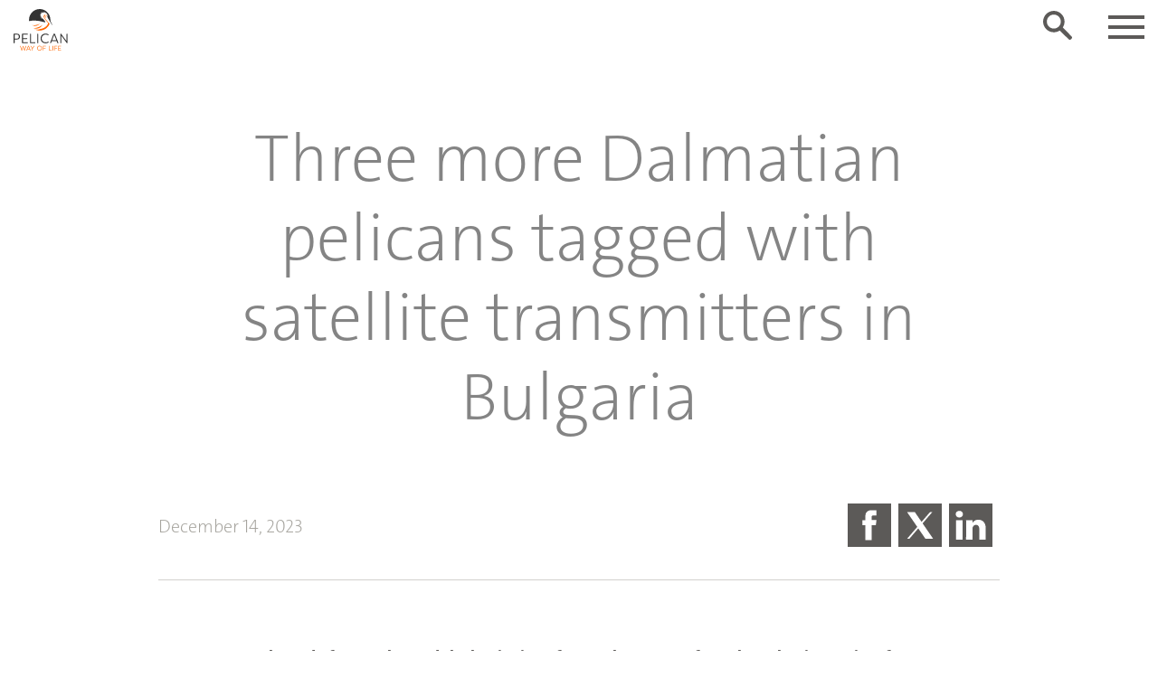

--- FILE ---
content_type: text/html; charset=UTF-8
request_url: https://life-pelicans.com/news/three-more-dalmatian-pelicans-tagged-with-satellite-transmitters-in-bulgaria/
body_size: 19395
content:
<!doctype html>
<html lang="en-GB">
  <head> <script type="text/javascript">
/* <![CDATA[ */
var gform;gform||(document.addEventListener("gform_main_scripts_loaded",function(){gform.scriptsLoaded=!0}),document.addEventListener("gform/theme/scripts_loaded",function(){gform.themeScriptsLoaded=!0}),window.addEventListener("DOMContentLoaded",function(){gform.domLoaded=!0}),gform={domLoaded:!1,scriptsLoaded:!1,themeScriptsLoaded:!1,isFormEditor:()=>"function"==typeof InitializeEditor,callIfLoaded:function(o){return!(!gform.domLoaded||!gform.scriptsLoaded||!gform.themeScriptsLoaded&&!gform.isFormEditor()||(gform.isFormEditor()&&console.warn("The use of gform.initializeOnLoaded() is deprecated in the form editor context and will be removed in Gravity Forms 3.1."),o(),0))},initializeOnLoaded:function(o){gform.callIfLoaded(o)||(document.addEventListener("gform_main_scripts_loaded",()=>{gform.scriptsLoaded=!0,gform.callIfLoaded(o)}),document.addEventListener("gform/theme/scripts_loaded",()=>{gform.themeScriptsLoaded=!0,gform.callIfLoaded(o)}),window.addEventListener("DOMContentLoaded",()=>{gform.domLoaded=!0,gform.callIfLoaded(o)}))},hooks:{action:{},filter:{}},addAction:function(o,r,e,t){gform.addHook("action",o,r,e,t)},addFilter:function(o,r,e,t){gform.addHook("filter",o,r,e,t)},doAction:function(o){gform.doHook("action",o,arguments)},applyFilters:function(o){return gform.doHook("filter",o,arguments)},removeAction:function(o,r){gform.removeHook("action",o,r)},removeFilter:function(o,r,e){gform.removeHook("filter",o,r,e)},addHook:function(o,r,e,t,n){null==gform.hooks[o][r]&&(gform.hooks[o][r]=[]);var d=gform.hooks[o][r];null==n&&(n=r+"_"+d.length),gform.hooks[o][r].push({tag:n,callable:e,priority:t=null==t?10:t})},doHook:function(r,o,e){var t;if(e=Array.prototype.slice.call(e,1),null!=gform.hooks[r][o]&&((o=gform.hooks[r][o]).sort(function(o,r){return o.priority-r.priority}),o.forEach(function(o){"function"!=typeof(t=o.callable)&&(t=window[t]),"action"==r?t.apply(null,e):e[0]=t.apply(null,e)})),"filter"==r)return e[0]},removeHook:function(o,r,t,n){var e;null!=gform.hooks[o][r]&&(e=(e=gform.hooks[o][r]).filter(function(o,r,e){return!!(null!=n&&n!=o.tag||null!=t&&t!=o.priority)}),gform.hooks[o][r]=e)}});
/* ]]> */
</script>

  <meta charset="utf-8">
  <meta http-equiv="x-ua-compatible" content="ie=edge">
  <meta name="viewport" content="width=device-width, initial-scale=1, shrink-to-fit=no">
    <title>Three more Dalmatian pelicans tagged with satellite transmitters in Bulgaria | Pelican way of LIFE</title>
	<style>img:is([sizes="auto" i], [sizes^="auto," i]) { contain-intrinsic-size: 3000px 1500px }</style>
	
<!-- The SEO Framework by Sybre Waaijer -->
<link rel="canonical" href="https://life-pelicans.com/news/three-more-dalmatian-pelicans-tagged-with-satellite-transmitters-in-bulgaria/" />
<meta name="description" content="At the end of November and the beginning of December, a team from the Bulgarian Society for the Protection of Birds (BSPB) captured and successfully ringed four Dalmatian pelicans, placing satellite transmitters on three of them. The birds were tagged in the Burgas Lakes area." />
<meta property="og:type" content="article" />
<meta property="og:locale" content="en_GB" />
<meta property="og:site_name" content="Pelican way of LIFE" />
<meta property="og:title" content="Three more Dalmatian pelicans tagged with satellite transmitters in Bulgaria | Pelican way of LIFE" />
<meta property="og:description" content="At the end of November and the beginning of December, a team from the Bulgarian Society for the Protection of Birds (BSPB) captured and successfully ringed four Dalmatian pelicans, placing satellite transmitters on three of them. The birds were tagged in the Burgas Lakes area." />
<meta property="og:url" content="https://life-pelicans.com/news/three-more-dalmatian-pelicans-tagged-with-satellite-transmitters-in-bulgaria/" />
<meta property="og:image" content="https://life-pelicans.com/wp-content/uploads/sites/8/2023/12/cropped-Vladimir_Mladenov-3_ed.jpg" />
<meta property="og:image:width" content="1160" />
<meta property="og:image:height" content="609" />
<meta property="article:published_time" content="2023-12-14T10:22:54+00:00" />
<meta property="article:modified_time" content="2023-12-14T10:22:54+00:00" />
<meta name="twitter:card" content="summary_large_image" />
<meta name="twitter:title" content="Three more Dalmatian pelicans tagged with satellite transmitters in Bulgaria | Pelican way of LIFE" />
<meta name="twitter:description" content="At the end of November and the beginning of December, a team from the Bulgarian Society for the Protection of Birds (BSPB) captured and successfully ringed four Dalmatian pelicans, placing satellite transmitters on three of them. The birds were tagged in the Burgas Lakes area." />
<meta name="twitter:image" content="https://life-pelicans.com/wp-content/uploads/sites/8/2023/12/cropped-Vladimir_Mladenov-3_ed.jpg" />
<script type="application/ld+json">{"@context":"https://schema.org","@graph":[{"@type":"WebSite","@id":"https://life-pelicans.com/#/schema/WebSite","url":"https://life-pelicans.com/","name":"Pelican way of LIFE","description":"Pelican way of LIFE","inLanguage":"en-GB","potentialAction":{"@type":"SearchAction","target":{"@type":"EntryPoint","urlTemplate":"https://life-pelicans.com/search/{search_term_string}/"},"query-input":"required name=search_term_string"},"publisher":{"@type":"Organization","@id":"https://life-pelicans.com/#/schema/Organization","name":"Pelican way of LIFE","url":"https://life-pelicans.com/","logo":{"@type":"ImageObject","url":"https://life-pelicans.com/wp-content/uploads/sites/8/2020/02/cropped-Pelican-way-of-LIFE-icon-socials.png","contentUrl":"https://life-pelicans.com/wp-content/uploads/sites/8/2020/02/cropped-Pelican-way-of-LIFE-icon-socials.png","width":512,"height":512}}},{"@type":"WebPage","@id":"https://life-pelicans.com/news/three-more-dalmatian-pelicans-tagged-with-satellite-transmitters-in-bulgaria/","url":"https://life-pelicans.com/news/three-more-dalmatian-pelicans-tagged-with-satellite-transmitters-in-bulgaria/","name":"Three more Dalmatian pelicans tagged with satellite transmitters in Bulgaria | Pelican way of LIFE","description":"At the end of November and the beginning of December, a team from the Bulgarian Society for the Protection of Birds (BSPB) captured and successfully ringed four Dalmatian pelicans, placing satellite transmitters on three of them. The birds were tagged in the Burgas Lakes area.","inLanguage":"en-GB","isPartOf":{"@id":"https://life-pelicans.com/#/schema/WebSite"},"breadcrumb":{"@type":"BreadcrumbList","@id":"https://life-pelicans.com/#/schema/BreadcrumbList","itemListElement":[{"@type":"ListItem","position":1,"item":"https://life-pelicans.com/","name":"Pelican way of LIFE"},{"@type":"ListItem","position":2,"item":"https://life-pelicans.com/category/news/","name":"Category: News"},{"@type":"ListItem","position":3,"name":"Three more Dalmatian pelicans tagged with satellite transmitters in Bulgaria"}]},"potentialAction":{"@type":"ReadAction","target":"https://life-pelicans.com/news/three-more-dalmatian-pelicans-tagged-with-satellite-transmitters-in-bulgaria/"},"datePublished":"2023-12-14T10:22:54+00:00","dateModified":"2023-12-14T10:22:54+00:00","author":{"@type":"Person","@id":"https://life-pelicans.com/#/schema/Person/1d14babb3775bc249a6f733bdd72f61d","name":"katyakurakina"}}]}</script>
<!-- / The SEO Framework by Sybre Waaijer | 3.11ms meta | 0.41ms boot -->

<link rel='dns-prefetch' href='//maps.googleapis.com' />

<link rel="stylesheet" href="https://life-pelicans.com/wp-includes/css/dist/block-library/style.min.css?ver=7fb5a7d1aada1949cc1a820daa76b6eb">
<style id='global-styles-inline-css' type='text/css'>
:root{--wp--preset--aspect-ratio--square: 1;--wp--preset--aspect-ratio--4-3: 4/3;--wp--preset--aspect-ratio--3-4: 3/4;--wp--preset--aspect-ratio--3-2: 3/2;--wp--preset--aspect-ratio--2-3: 2/3;--wp--preset--aspect-ratio--16-9: 16/9;--wp--preset--aspect-ratio--9-16: 9/16;--wp--preset--color--black: #000000;--wp--preset--color--cyan-bluish-gray: #abb8c3;--wp--preset--color--white: #ffffff;--wp--preset--color--pale-pink: #f78da7;--wp--preset--color--vivid-red: #cf2e2e;--wp--preset--color--luminous-vivid-orange: #ff6900;--wp--preset--color--luminous-vivid-amber: #fcb900;--wp--preset--color--light-green-cyan: #7bdcb5;--wp--preset--color--vivid-green-cyan: #00d084;--wp--preset--color--pale-cyan-blue: #8ed1fc;--wp--preset--color--vivid-cyan-blue: #0693e3;--wp--preset--color--vivid-purple: #9b51e0;--wp--preset--gradient--vivid-cyan-blue-to-vivid-purple: linear-gradient(135deg,rgba(6,147,227,1) 0%,rgb(155,81,224) 100%);--wp--preset--gradient--light-green-cyan-to-vivid-green-cyan: linear-gradient(135deg,rgb(122,220,180) 0%,rgb(0,208,130) 100%);--wp--preset--gradient--luminous-vivid-amber-to-luminous-vivid-orange: linear-gradient(135deg,rgba(252,185,0,1) 0%,rgba(255,105,0,1) 100%);--wp--preset--gradient--luminous-vivid-orange-to-vivid-red: linear-gradient(135deg,rgba(255,105,0,1) 0%,rgb(207,46,46) 100%);--wp--preset--gradient--very-light-gray-to-cyan-bluish-gray: linear-gradient(135deg,rgb(238,238,238) 0%,rgb(169,184,195) 100%);--wp--preset--gradient--cool-to-warm-spectrum: linear-gradient(135deg,rgb(74,234,220) 0%,rgb(151,120,209) 20%,rgb(207,42,186) 40%,rgb(238,44,130) 60%,rgb(251,105,98) 80%,rgb(254,248,76) 100%);--wp--preset--gradient--blush-light-purple: linear-gradient(135deg,rgb(255,206,236) 0%,rgb(152,150,240) 100%);--wp--preset--gradient--blush-bordeaux: linear-gradient(135deg,rgb(254,205,165) 0%,rgb(254,45,45) 50%,rgb(107,0,62) 100%);--wp--preset--gradient--luminous-dusk: linear-gradient(135deg,rgb(255,203,112) 0%,rgb(199,81,192) 50%,rgb(65,88,208) 100%);--wp--preset--gradient--pale-ocean: linear-gradient(135deg,rgb(255,245,203) 0%,rgb(182,227,212) 50%,rgb(51,167,181) 100%);--wp--preset--gradient--electric-grass: linear-gradient(135deg,rgb(202,248,128) 0%,rgb(113,206,126) 100%);--wp--preset--gradient--midnight: linear-gradient(135deg,rgb(2,3,129) 0%,rgb(40,116,252) 100%);--wp--preset--font-size--small: 13px;--wp--preset--font-size--medium: 20px;--wp--preset--font-size--large: 36px;--wp--preset--font-size--x-large: 42px;--wp--preset--spacing--20: 0.44rem;--wp--preset--spacing--30: 0.67rem;--wp--preset--spacing--40: 1rem;--wp--preset--spacing--50: 1.5rem;--wp--preset--spacing--60: 2.25rem;--wp--preset--spacing--70: 3.38rem;--wp--preset--spacing--80: 5.06rem;--wp--preset--shadow--natural: 6px 6px 9px rgba(0, 0, 0, 0.2);--wp--preset--shadow--deep: 12px 12px 50px rgba(0, 0, 0, 0.4);--wp--preset--shadow--sharp: 6px 6px 0px rgba(0, 0, 0, 0.2);--wp--preset--shadow--outlined: 6px 6px 0px -3px rgba(255, 255, 255, 1), 6px 6px rgba(0, 0, 0, 1);--wp--preset--shadow--crisp: 6px 6px 0px rgba(0, 0, 0, 1);}:where(body) { margin: 0; }.wp-site-blocks > .alignleft { float: left; margin-right: 2em; }.wp-site-blocks > .alignright { float: right; margin-left: 2em; }.wp-site-blocks > .aligncenter { justify-content: center; margin-left: auto; margin-right: auto; }:where(.is-layout-flex){gap: 0.5em;}:where(.is-layout-grid){gap: 0.5em;}.is-layout-flow > .alignleft{float: left;margin-inline-start: 0;margin-inline-end: 2em;}.is-layout-flow > .alignright{float: right;margin-inline-start: 2em;margin-inline-end: 0;}.is-layout-flow > .aligncenter{margin-left: auto !important;margin-right: auto !important;}.is-layout-constrained > .alignleft{float: left;margin-inline-start: 0;margin-inline-end: 2em;}.is-layout-constrained > .alignright{float: right;margin-inline-start: 2em;margin-inline-end: 0;}.is-layout-constrained > .aligncenter{margin-left: auto !important;margin-right: auto !important;}.is-layout-constrained > :where(:not(.alignleft):not(.alignright):not(.alignfull)){margin-left: auto !important;margin-right: auto !important;}body .is-layout-flex{display: flex;}.is-layout-flex{flex-wrap: wrap;align-items: center;}.is-layout-flex > :is(*, div){margin: 0;}body .is-layout-grid{display: grid;}.is-layout-grid > :is(*, div){margin: 0;}body{padding-top: 0px;padding-right: 0px;padding-bottom: 0px;padding-left: 0px;}a:where(:not(.wp-element-button)){text-decoration: underline;}:root :where(.wp-element-button, .wp-block-button__link){background-color: #32373c;border-width: 0;color: #fff;font-family: inherit;font-size: inherit;line-height: inherit;padding: calc(0.667em + 2px) calc(1.333em + 2px);text-decoration: none;}.has-black-color{color: var(--wp--preset--color--black) !important;}.has-cyan-bluish-gray-color{color: var(--wp--preset--color--cyan-bluish-gray) !important;}.has-white-color{color: var(--wp--preset--color--white) !important;}.has-pale-pink-color{color: var(--wp--preset--color--pale-pink) !important;}.has-vivid-red-color{color: var(--wp--preset--color--vivid-red) !important;}.has-luminous-vivid-orange-color{color: var(--wp--preset--color--luminous-vivid-orange) !important;}.has-luminous-vivid-amber-color{color: var(--wp--preset--color--luminous-vivid-amber) !important;}.has-light-green-cyan-color{color: var(--wp--preset--color--light-green-cyan) !important;}.has-vivid-green-cyan-color{color: var(--wp--preset--color--vivid-green-cyan) !important;}.has-pale-cyan-blue-color{color: var(--wp--preset--color--pale-cyan-blue) !important;}.has-vivid-cyan-blue-color{color: var(--wp--preset--color--vivid-cyan-blue) !important;}.has-vivid-purple-color{color: var(--wp--preset--color--vivid-purple) !important;}.has-black-background-color{background-color: var(--wp--preset--color--black) !important;}.has-cyan-bluish-gray-background-color{background-color: var(--wp--preset--color--cyan-bluish-gray) !important;}.has-white-background-color{background-color: var(--wp--preset--color--white) !important;}.has-pale-pink-background-color{background-color: var(--wp--preset--color--pale-pink) !important;}.has-vivid-red-background-color{background-color: var(--wp--preset--color--vivid-red) !important;}.has-luminous-vivid-orange-background-color{background-color: var(--wp--preset--color--luminous-vivid-orange) !important;}.has-luminous-vivid-amber-background-color{background-color: var(--wp--preset--color--luminous-vivid-amber) !important;}.has-light-green-cyan-background-color{background-color: var(--wp--preset--color--light-green-cyan) !important;}.has-vivid-green-cyan-background-color{background-color: var(--wp--preset--color--vivid-green-cyan) !important;}.has-pale-cyan-blue-background-color{background-color: var(--wp--preset--color--pale-cyan-blue) !important;}.has-vivid-cyan-blue-background-color{background-color: var(--wp--preset--color--vivid-cyan-blue) !important;}.has-vivid-purple-background-color{background-color: var(--wp--preset--color--vivid-purple) !important;}.has-black-border-color{border-color: var(--wp--preset--color--black) !important;}.has-cyan-bluish-gray-border-color{border-color: var(--wp--preset--color--cyan-bluish-gray) !important;}.has-white-border-color{border-color: var(--wp--preset--color--white) !important;}.has-pale-pink-border-color{border-color: var(--wp--preset--color--pale-pink) !important;}.has-vivid-red-border-color{border-color: var(--wp--preset--color--vivid-red) !important;}.has-luminous-vivid-orange-border-color{border-color: var(--wp--preset--color--luminous-vivid-orange) !important;}.has-luminous-vivid-amber-border-color{border-color: var(--wp--preset--color--luminous-vivid-amber) !important;}.has-light-green-cyan-border-color{border-color: var(--wp--preset--color--light-green-cyan) !important;}.has-vivid-green-cyan-border-color{border-color: var(--wp--preset--color--vivid-green-cyan) !important;}.has-pale-cyan-blue-border-color{border-color: var(--wp--preset--color--pale-cyan-blue) !important;}.has-vivid-cyan-blue-border-color{border-color: var(--wp--preset--color--vivid-cyan-blue) !important;}.has-vivid-purple-border-color{border-color: var(--wp--preset--color--vivid-purple) !important;}.has-vivid-cyan-blue-to-vivid-purple-gradient-background{background: var(--wp--preset--gradient--vivid-cyan-blue-to-vivid-purple) !important;}.has-light-green-cyan-to-vivid-green-cyan-gradient-background{background: var(--wp--preset--gradient--light-green-cyan-to-vivid-green-cyan) !important;}.has-luminous-vivid-amber-to-luminous-vivid-orange-gradient-background{background: var(--wp--preset--gradient--luminous-vivid-amber-to-luminous-vivid-orange) !important;}.has-luminous-vivid-orange-to-vivid-red-gradient-background{background: var(--wp--preset--gradient--luminous-vivid-orange-to-vivid-red) !important;}.has-very-light-gray-to-cyan-bluish-gray-gradient-background{background: var(--wp--preset--gradient--very-light-gray-to-cyan-bluish-gray) !important;}.has-cool-to-warm-spectrum-gradient-background{background: var(--wp--preset--gradient--cool-to-warm-spectrum) !important;}.has-blush-light-purple-gradient-background{background: var(--wp--preset--gradient--blush-light-purple) !important;}.has-blush-bordeaux-gradient-background{background: var(--wp--preset--gradient--blush-bordeaux) !important;}.has-luminous-dusk-gradient-background{background: var(--wp--preset--gradient--luminous-dusk) !important;}.has-pale-ocean-gradient-background{background: var(--wp--preset--gradient--pale-ocean) !important;}.has-electric-grass-gradient-background{background: var(--wp--preset--gradient--electric-grass) !important;}.has-midnight-gradient-background{background: var(--wp--preset--gradient--midnight) !important;}.has-small-font-size{font-size: var(--wp--preset--font-size--small) !important;}.has-medium-font-size{font-size: var(--wp--preset--font-size--medium) !important;}.has-large-font-size{font-size: var(--wp--preset--font-size--large) !important;}.has-x-large-font-size{font-size: var(--wp--preset--font-size--x-large) !important;}
:where(.wp-block-post-template.is-layout-flex){gap: 1.25em;}:where(.wp-block-post-template.is-layout-grid){gap: 1.25em;}
:where(.wp-block-columns.is-layout-flex){gap: 2em;}:where(.wp-block-columns.is-layout-grid){gap: 2em;}
:root :where(.wp-block-pullquote){font-size: 1.5em;line-height: 1.6;}
</style>
<link rel="stylesheet" href="https://life-pelicans.com/wp-content/plugins/animate-it/assets/css/animate-animo.css?ver=7fb5a7d1aada1949cc1a820daa76b6eb">
<link rel="stylesheet" href="https://life-pelicans.com/wp-content/plugins/column-shortcodes//assets/css/shortcodes.css?ver=1.0.1">
<link rel="stylesheet" href="https://life-pelicans.com/wp-content/plugins/responsive-lightbox/assets/swipebox/swipebox.min.css?ver=1.5.2">
<link rel="stylesheet" href="https://life-pelicans.com/wp-content/plugins/wonderplugin-carousel/engine/wonderplugincarouselengine.css?ver=19.3.1PRO">
<link rel="stylesheet" href="https://life-pelicans.com/wp-content/plugins/wonderplugin-slider/engine/wonderpluginsliderengine.css?ver=14.1.1PRO">
<link rel="stylesheet" href="https://life-pelicans.com/wp-content/plugins/wonderplugin-tabs/font-awesome/css/font-awesome.min.css?ver=7.8.1PRO">
<link rel="stylesheet" href="https://life-pelicans.com/wp-content/plugins/wonderplugin-tabs/engine/wonderplugin-tabs-engine.css?ver=7.8.1PRO">
<link rel="stylesheet" href="https://life-pelicans.com/wp-content/plugins/complianz-gdpr-premium-multisite/assets/css/cookieblocker.min.css?ver=1757680794">
<link rel="stylesheet" href="https://life-pelicans.com/wp-content/plugins/tablepress/css/build/default.css?ver=3.2.1">
<link rel="stylesheet" href="https://life-pelicans.com/wp-content/plugins/tablepress-responsive-tables/css/tablepress-responsive.min.css?ver=1.8">
<link rel="stylesheet" href="https://life-pelicans.com/wp-content/themes/theme-rewildingeurope/dist/styles/main_5c721d33.css">
<link rel="stylesheet" href="https://life-pelicans.com/wp-content/plugins/yet-another-related-posts-plugin/style/related.css?ver=5.30.11">
<script type="text/javascript" src="https://life-pelicans.com/wp-includes/js/jquery/jquery.min.js?ver=3.7.1" id="jquery-core-js"></script>
<script type="text/javascript" src="https://life-pelicans.com/wp-includes/js/jquery/jquery-migrate.min.js?ver=3.4.1" id="jquery-migrate-js"></script>
<script type="text/javascript" src="https://life-pelicans.com/wp-content/plugins/responsive-lightbox/assets/swipebox/jquery.swipebox.min.js?ver=1.5.2" id="responsive-lightbox-swipebox-js"></script>
<script type="text/javascript" src="https://life-pelicans.com/wp-includes/js/underscore.min.js?ver=1.13.7" id="underscore-js"></script>
<script type="text/javascript" src="https://life-pelicans.com/wp-content/plugins/responsive-lightbox/assets/infinitescroll/infinite-scroll.pkgd.min.js?ver=4.0.1" id="responsive-lightbox-infinite-scroll-js"></script>
<script type="text/javascript" id="responsive-lightbox-js-before">
/* <![CDATA[ */
var rlArgs = {"script":"swipebox","selector":"lightbox","customEvents":"","activeGalleries":true,"animation":true,"hideCloseButtonOnMobile":false,"removeBarsOnMobile":false,"hideBars":true,"hideBarsDelay":5000,"videoMaxWidth":1080,"useSVG":true,"loopAtEnd":false,"woocommerce_gallery":false,"ajaxurl":"https:\/\/life-pelicans.com\/wp-admin\/admin-ajax.php","nonce":"ad8f1c7262","preview":false,"postId":1614,"scriptExtension":false};
/* ]]> */
</script>
<script type="text/javascript" src="https://life-pelicans.com/wp-content/plugins/responsive-lightbox/js/front.js?ver=2.5.3" id="responsive-lightbox-js"></script>
<script type="text/javascript" src="https://life-pelicans.com/wp-content/plugins/wonderplugin-carousel/engine/wonderplugincarouselskins.js?ver=19.3.1PRO" id="wonderplugin-carousel-skins-script-js"></script>
<script type="text/javascript" src="https://life-pelicans.com/wp-content/plugins/wonderplugin-carousel/engine/wonderplugincarousel.js?ver=19.3.1PRO" id="wonderplugin-carousel-script-js"></script>
<script type="text/javascript" src="https://life-pelicans.com/wp-content/plugins/wonderplugin-slider/engine/wonderpluginsliderskins.js?ver=14.1.1PRO" id="wonderplugin-slider-skins-script-js"></script>
<script type="text/javascript" src="https://life-pelicans.com/wp-content/plugins/wonderplugin-slider/engine/wonderpluginslider.js?ver=14.1.1PRO" id="wonderplugin-slider-script-js"></script>
<script type="text/javascript" src="https://life-pelicans.com/wp-content/plugins/wonderplugin-tabs/engine/wonderplugin-tabs-engine.js?ver=7.8.1PRO" id="wonderplugin-tabs-engine-script-js"></script>
			<style>.cmplz-hidden {
					display: none !important;
				}</style><link rel="icon" href="https://life-pelicans.com/wp-content/uploads/sites/8/2020/02/cropped-Pelican-way-of-LIFE-icon-socials-32x32.png" sizes="32x32" />
<link rel="icon" href="https://life-pelicans.com/wp-content/uploads/sites/8/2020/02/cropped-Pelican-way-of-LIFE-icon-socials-192x192.png" sizes="192x192" />
<link rel="apple-touch-icon" href="https://life-pelicans.com/wp-content/uploads/sites/8/2020/02/cropped-Pelican-way-of-LIFE-icon-socials-180x180.png" />
<meta name="msapplication-TileImage" content="https://life-pelicans.com/wp-content/uploads/sites/8/2020/02/cropped-Pelican-way-of-LIFE-icon-socials-270x270.png" />
<meta name="generator" content="WP Rocket 3.19.4" data-wpr-features="wpr_preload_links wpr_desktop" /></head>
  <body data-cmplz=1 class="wp-singular post-template-default single single-post postid-1614 single-format-standard wp-theme-theme-rewildingeuroperesources three-more-dalmatian-pelicans-tagged-with-satellite-transmitters-in-bulgaria">
    <!--[if gte IE 9]><!-->
<script>
  // SVG spritesheet include
  (function(){
    var xhr = new XMLHttpRequest();
    xhr.onreadystatechange = function(){
      if (xhr.readyState == 4 && xhr.status == 200){
        var div = document.createElement("div");
        div.style.display = "none";
        div.innerHTML = xhr.responseText;
        document.body.insertBefore(div, document.body.childNodes[0]);
      } else if (xhr.readyState == 4) {
        console.log('Fetching spritesheet failed with status: ' + xhr.status)
      }
    }
    xhr.open("GET", "https://life-pelicans.com/wp-content/themes/theme-rewildingeurope/dist/svg-sprites/sprites.svg", true);
    xhr.send();
  })()
</script>
<!--<![endif]-->        <div class="navBar_placeholder "></div>

<header
  class="navBar navBar-expand-custom ">

   
    <a class="navBar_brand" href="https://life-pelicans.com/">
            <img class="navBar_logo" src="https://life-pelicans.com/wp-content/uploads/sites/8/2020/02/Pelican-way-of-LIFE-RGB.svg" alt="Pelican way of LIFE">
              <img class="navBar_logo navBar_logo-white" src="https://life-pelicans.com/wp-content/uploads/sites/8/2020/02/Pelican-way-of-LIFE-RGB-white.svg"
           alt="Pelican way of LIFE">

      </a>

  <button class="navBar_toggle navbar-toggler" type="button" data-toggle="collapse" data-target="#navbarToggle"
          aria-controls="navbarToggle" aria-expanded="false" aria-label="Toggle navigation">
    <span class="icon-bar"></span>
    <span class="icon-bar"></span>
    <span class="icon-bar"></span>
  </button>

  <div class="navBar_search navBar_search-mobile">
    <a href="#" class="navBar_searchButton collapsed" data-toggle="collapse" data-target="#searchFormToggleMobile"
       aria-controls="searchFormToggleMobile" aria-expanded="false" aria-label="Toggle search form">
      <div class="u-scalingSvg">
        <svg class="u-scalingSvg_shape">
          <use xlink:href="#shape-search"/>
        </svg>
      </div>
    </a>
    <div class="navBar_searchToggle">
      <div class="collapse" id="searchFormToggleMobile">
        <div class="navBar_searchForm">
          <form role="search" method="get" class="search-form" action="https://life-pelicans.com/">
				<label>
					<span class="screen-reader-text">Search for:</span>
					<input type="search" class="search-field" placeholder="Search &hellip;" value="" name="s" />
				</label>
				<input type="submit" class="search-submit" value="Search" />
			</form>
        </div>
      </div>
    </div>
  </div>

  <div class="navBar_collapse">
    <div class="collapse navbar-collapse" id="navbarToggle">
      
      <nav class="navBar_menu ">
                  <ul id="menu-main-menu" class="mainMenu"><li class="current-post-parent menu-item menu-home"><a href="https://life-pelicans.com/">Home</a></li>
<li class="menu-item menu-activities"><a href="https://life-pelicans.com/project-activities/">Activities</a></li>
<li class="menu-item menu-areas"><a href="https://life-pelicans.com/areas/">Areas</a></li>
<li class="current-post-ancestor active current-post-parent menu-item menu-news"><a href="https://life-pelicans.com/category/news/">News</a></li>
<li class="menu-item menu-track-the-pelican"><a href="https://life-pelicans.com/track-the-dalmatian-pelicans/">Track the pelican</a></li>
<li class="menu-item menu-item-has-children menu-publications"><a href="https://life-pelicans.com/publications/">Publications</a>
<ul class="sub-menu">
	<li class="menu-item menu-promotional-materials"><a href="https://life-pelicans.com/promotional-materials/">Promotional materials</a></li>
</ul>
</li>
<li class="menu-item menu-partners"><a href="https://life-pelicans.com/partners/">Partners</a></li>
<li class="menu-item menu-contact"><a href="https://life-pelicans.com/contact/">Contact</a></li>
</ul>
              </nav>

      
      <div class="navBar_search">
        <a href="#" class="navBar_searchButton collapsed" data-toggle="collapse" data-target="#searchFormToggle"
           aria-controls="searchFormToggle" aria-expanded="false" aria-label="Toggle search form">
          <div class="u-scalingSvg">
            <svg class="u-scalingSvg_shape">
              <use xlink:href="#shape-search"/>
            </svg>
          </div>
        </a>
        <div class="navBar_searchToggle">
          <div class="collapse" id="searchFormToggle">
            <div class="navBar_searchForm">
              <form role="search" method="get" class="search-form" action="https://life-pelicans.com/">
				<label>
					<span class="screen-reader-text">Search for:</span>
					<input type="search" class="search-field" placeholder="Search &hellip;" value="" name="s" />
				</label>
				<input type="submit" class="search-submit" value="Search" />
			</form>
            </div>
          </div>
        </div>
      </div>

    </div>
  </div>

</header>
    <div class="wrap" role="document">
      <div class="content">
        <main class="main">
                 <div class="container">
  <div class="postHeader">

    <h1 class="postHeader_title">
      Three more Dalmatian pelicans tagged with satellite transmitters in Bulgaria
    </h1>

    <div class="postHeader_main">
      <div class="postHeader_left">
        December 14, 2023
      </div>
              <div class="postHeader_right">
          <div class="socialIcons socialIcons-share">

    <a href="https://www.facebook.com/sharer/sharer.php?u=https://life-pelicans.com/news/three-more-dalmatian-pelicans-tagged-with-satellite-transmitters-in-bulgaria/" class="socialIcons_icon" target="_blank">
    <div class="u-scalingSvg">
      <svg class="u-scalingSvg_shape">
        <use xlink:href="#shape-facebook" />
      </svg>
    </div>
  </a>
  
    <a href="https://twitter.com/intent/tweet?text=Three more Dalmatian pelicans tagged with satellite transmitters in Bulgaria&amp;amp;url=https://life-pelicans.com/news/three-more-dalmatian-pelicans-tagged-with-satellite-transmitters-in-bulgaria/&amp;amp;via=RewildingEurope" class="socialIcons_icon" target="_blank">
    <div class="u-scalingSvg">
      <svg class="u-scalingSvg_shape">
        <use xlink:href="#shape-twitter" />
      </svg>
    </div>
  </a>
  
    <a href="https://www.linkedin.com/shareArticle?mini=true&amp;url=https://life-pelicans.com/news/three-more-dalmatian-pelicans-tagged-with-satellite-transmitters-in-bulgaria/&amp;amp;title=Three more Dalmatian pelicans tagged with satellite transmitters in Bulgaria" class="socialIcons_icon" target="_blank">
    <div class="u-scalingSvg">
      <svg class="u-scalingSvg_shape">
        <use xlink:href="#shape-linkedin" />
      </svg>
    </div>
  </a>
  

</div>        </div>
          </div>

  </div>
</div>

<section class="section">
  <div class="container">
    <article class="post-1614 post type-post status-publish format-standard has-post-thumbnail hentry category-news tag-bulgaria tag-monitoring tag-satellite-transmitter">
      <div class="editorContent editorContent-post">
                  <div class="postExcerpt">
            <p>At the end of November and the beginning of December, a team from the Bulgarian Society for the Protection of Birds (BSPB) captured and successfully ringed four Dalmatian pelicans, placing satellite transmitters on three of them. The birds were tagged in the Burgas Lakes area.</p>
          </div>
                <figure id="attachment_1620" style="width: 1024px;" class="wp-caption aligncenter"><img fetchpriority="high" decoding="async" class="wp-image-1620 size-large" src="https://life-pelicans.com/wp-content/uploads/sites/8/2023/12/Vladimir_Mladenov-3_ed-1024x768.jpg" alt="" width="1024" height="768" srcset="https://life-pelicans.com/wp-content/uploads/sites/8/2023/12/Vladimir_Mladenov-3_ed-1024x768.jpg 1024w, https://life-pelicans.com/wp-content/uploads/sites/8/2023/12/Vladimir_Mladenov-3_ed-300x225.jpg 300w, https://life-pelicans.com/wp-content/uploads/sites/8/2023/12/Vladimir_Mladenov-3_ed-768x576.jpg 768w, https://life-pelicans.com/wp-content/uploads/sites/8/2023/12/Vladimir_Mladenov-3_ed-800x600.jpg 800w, https://life-pelicans.com/wp-content/uploads/sites/8/2023/12/Vladimir_Mladenov-3_ed-80x60.jpg 80w, https://life-pelicans.com/wp-content/uploads/sites/8/2023/12/Vladimir_Mladenov-3_ed-280x210.jpg 280w, https://life-pelicans.com/wp-content/uploads/sites/8/2023/12/Vladimir_Mladenov-3_ed-350x263.jpg 350w, https://life-pelicans.com/wp-content/uploads/sites/8/2023/12/Vladimir_Mladenov-3_ed-233x175.jpg 233w, https://life-pelicans.com/wp-content/uploads/sites/8/2023/12/Vladimir_Mladenov-3_ed-100x75.jpg 100w, https://life-pelicans.com/wp-content/uploads/sites/8/2023/12/Vladimir_Mladenov-3_ed-960x720.jpg 960w, https://life-pelicans.com/wp-content/uploads/sites/8/2023/12/Vladimir_Mladenov-3_ed-573x430.jpg 573w, https://life-pelicans.com/wp-content/uploads/sites/8/2023/12/Vladimir_Mladenov-3_ed-866x650.jpg 866w, https://life-pelicans.com/wp-content/uploads/sites/8/2023/12/Vladimir_Mladenov-3_ed-360x270.jpg 360w, https://life-pelicans.com/wp-content/uploads/sites/8/2023/12/Vladimir_Mladenov-3_ed-436x327.jpg 436w, https://life-pelicans.com/wp-content/uploads/sites/8/2023/12/Vladimir_Mladenov-3_ed-786x590.jpg 786w, https://life-pelicans.com/wp-content/uploads/sites/8/2023/12/Vladimir_Mladenov-3_ed-150x113.jpg 150w, https://life-pelicans.com/wp-content/uploads/sites/8/2023/12/Vladimir_Mladenov-3_ed.jpg 1161w" sizes="(max-width: 1024px) 100vw, 1024px" /><figcaption class="wp-caption-text">Three Dalmatian pelicans were tagged with satellite transmitters by BSPB team in Bulgaria.<br /><div class="post_imageCredit">Vladimir Mladenov / BSPB</div></figcaption></figure>
<p>&nbsp;</p>
<p>The transmitters weigh a few grams and are placed on a special section of the pelicans’ wing where they do not cause discomfort. The tagged birds get used to the transmitters very quickly and can carry out their daily activities without any problems.</p>
<p>Immediately after the procedures, the Dalmatian pelicans were released. Currently, the transmitter data indicates that the tagged birds are in the area, feeding in the Burgas Lake and Mandra Reservoir, and roosting on the dams at the Atanasovsko Lake.</p>
<p>&nbsp;</p>
<figure id="attachment_1617" style="width: 1024px;" class="wp-caption aligncenter"><img decoding="async" class="wp-image-1617 size-large" src="https://life-pelicans.com/wp-content/uploads/sites/8/2023/12/Data_transmitter-1024x576.jpg" alt="" width="1024" height="576" srcset="https://life-pelicans.com/wp-content/uploads/sites/8/2023/12/Data_transmitter-1024x576.jpg 1024w, https://life-pelicans.com/wp-content/uploads/sites/8/2023/12/Data_transmitter-300x169.jpg 300w, https://life-pelicans.com/wp-content/uploads/sites/8/2023/12/Data_transmitter-768x432.jpg 768w, https://life-pelicans.com/wp-content/uploads/sites/8/2023/12/Data_transmitter-1536x864.jpg 1536w, https://life-pelicans.com/wp-content/uploads/sites/8/2023/12/Data_transmitter-1067x600.jpg 1067w, https://life-pelicans.com/wp-content/uploads/sites/8/2023/12/Data_transmitter-1260x709.jpg 1260w, https://life-pelicans.com/wp-content/uploads/sites/8/2023/12/Data_transmitter-100x56.jpg 100w, https://life-pelicans.com/wp-content/uploads/sites/8/2023/12/Data_transmitter-350x197.jpg 350w, https://life-pelicans.com/wp-content/uploads/sites/8/2023/12/Data_transmitter-960x540.jpg 960w, https://life-pelicans.com/wp-content/uploads/sites/8/2023/12/Data_transmitter-690x388.jpg 690w, https://life-pelicans.com/wp-content/uploads/sites/8/2023/12/Data_transmitter-1156x650.jpg 1156w, https://life-pelicans.com/wp-content/uploads/sites/8/2023/12/Data_transmitter-360x203.jpg 360w, https://life-pelicans.com/wp-content/uploads/sites/8/2023/12/Data_transmitter-800x450.jpg 800w, https://life-pelicans.com/wp-content/uploads/sites/8/2023/12/Data_transmitter-1206x678.jpg 1206w, https://life-pelicans.com/wp-content/uploads/sites/8/2023/12/Data_transmitter-510x287.jpg 510w, https://life-pelicans.com/wp-content/uploads/sites/8/2023/12/Data_transmitter-830x467.jpg 830w, https://life-pelicans.com/wp-content/uploads/sites/8/2023/12/Data_transmitter-150x84.jpg 150w, https://life-pelicans.com/wp-content/uploads/sites/8/2023/12/Data_transmitter.jpg 1920w" sizes="(max-width: 1024px) 100vw, 1024px" /><figcaption class="wp-caption-text">The data from the transmitters helps the scientists track the birds’ movements and locate places where pelicans feed, roost, rest, and nest.<br /><div class="post_imageCredit">BSPB</div></figcaption></figure>
<p>&nbsp;</p>
<p>The three pelicans tagged with transmitters are females and are named Stella, Plamena, and Nikolaya. Plamena is the third adult Dalmatian pelican with a satellite transmitter in Bulgaria, while Stella and Nikolaya are young birds. This brings the total number of <a href="https://life-pelicans.com/news/bulgarian-scientists-tagged-two-more-dalmatian-pelicans/" target="_blank" rel="noopener">pelicans tagged this season</a> to nine. Unfortunately, three of them, Maria, Kali, and Desi, have died, but they provided valuable data nonetheless.</p>
<p>Placing transmitters on Dalmatian pelicans is a major advance in the study of this rare species. Using ring data and satellite telemetry, scientists can track the birds’ movements and locate places where pelicans feed, roost, rest, and nest. Separately, valuable data on speed, altitude, and flight patterns are obtained in real-time. Thanks to the transmitters, we will learn more about the ecology, movements, and threats to the species, which will help us plan and take future conservation measures to protect it.</p>
<p>&nbsp;<br />
<div class="eds-animate  " data-eds-entry-animation="slideInTop" data-eds-entry-delay="0" data-eds-entry-duration="1.5" data-eds-entry-timing="ease-out-sine" data-eds-exit-animation="" data-eds-exit-delay="" data-eds-exit-duration="" data-eds-exit-timing="" data-eds-repeat-count="1" data-eds-keep="yes" data-eds-animate-on="scroll" data-eds-scroll-offset="50"></p>
<figure id="attachment_1618" style="width: 470px;" class="wp-caption alignnone"><a href="/wp-content/uploads/sites/8/2023/12/Vladimir_Mladenov_ed.jpg" data-rel="lightbox-image-0" data-rl_title="" data-rl_caption="" title=""><img decoding="async" class="wp-image-1605" src="/wp-content/uploads/sites/8/2023/12/Vladimir_Mladenov_ed.jpg" alt="" width="470" height="313" /></a><figcaption class="wp-caption-text">The three pelicans tagged with transmitters are all females, one of the bird is adult and two are young.<br /><div class="post_imageCredit">Vladimir Mladenov / BSPB</div></figcaption></figure>
<figure id="attachment_1619" style="width: 470px;" class="wp-caption alignnone"><a href="/wp-content/uploads/sites/8/2023/12/Vladimir_Mladenov-2_ed.jpg" data-rel="lightbox-image-1" data-rl_title="" data-rl_caption="" title=""><img loading="lazy" decoding="async" class="wp-image-1602" src="/wp-content/uploads/sites/8/2023/12/Vladimir_Mladenov-2_ed.jpg" alt="" width="470" height="313" /></a><figcaption class="wp-caption-text">Placing transmitters on Dalmatian pelicans is a major advance in the study of this rare species.<br /><div class="post_imageCredit">Vladimir Mladenov / BSPB</div></figcaption></figure>
</div>
<p>&nbsp;<br />
Soon the data from the transmitter will be uploaded to our website and it will be possible to <a href="https://life-pelicans.com/track-the-dalmatian-pelicans/" target="_blank" rel="noopener">track the movements</a> of the tagged pelican almost in real-time.</p>
<p><em>The study of the species is carried out within the framework of the “</em><a href="https://life-pelicans.com/"><em>Pelican Way of LIFE</em></a>“<em> initiative (LIFE18/NAT/NL/000716), coordinated by <a href="https://rewildingeurope.com/" target="_blank" rel="noopener">Rewilding Europe</a> and </em><em>funded by the </em><a href="https://cinea.ec.europa.eu/programmes/life_en"><em>LIFE Programme</em></a><em> of the European Union and </em><a href="https://www.arcadiafund.org.uk/"><em>Arcadia Foundation</em></a><em>, and with the assistance in Bulgaria of the </em><a href="https://whitleyaward.org/"><em>Whitley Fund for Nature</em></a><em>.</em></p>
<p>&nbsp;</p>
<div class='yarpp yarpp-related yarpp-related-website yarpp-template-list'>
<!-- YARPP List -->
<h3>Related posts:</h3><ol>
<li><a href="https://life-pelicans.com/news/the-first-dalmatian-pelican-tagged-with-a-satellite-transmitter-from-a-nesting-colony-in-bulgaria/" rel="bookmark" title="The first Dalmatian pelican tagged with a satellite transmitter from a nesting colony in Bulgaria">The first Dalmatian pelican tagged with a satellite transmitter from a nesting colony in Bulgaria</a></li>
<li><a href="https://life-pelicans.com/news/two-more-dalmatian-pelicans-are-tagged-with-satellite-transmitters-in-bulgaria/" rel="bookmark" title="Two more Dalmatian pelicans are tagged with satellite transmitters in Bulgaria">Two more Dalmatian pelicans are tagged with satellite transmitters in Bulgaria</a></li>
<li><a href="https://life-pelicans.com/news/bulgarian-scientists-tagged-two-more-dalmatian-pelicans/" rel="bookmark" title="Bulgarian scientists tagged two more Dalmatian pelicans">Bulgarian scientists tagged two more Dalmatian pelicans</a></li>
</ol>
</div>
      </div>
      <div class="postFooter">
                  <div class="postFooter_tags">
                          <a href="https://life-pelicans.com/tag/bulgaria/"
                 class="postFooter_tag button button-ghost-purple">Bulgaria</a>
                          <a href="https://life-pelicans.com/tag/monitoring/"
                 class="postFooter_tag button button-ghost-purple">monitoring</a>
                          <a href="https://life-pelicans.com/tag/satellite-transmitter/"
                 class="postFooter_tag button button-ghost-purple">satellite transmitter</a>
                      </div>
                
                <div class="postFooter_back">
          <a href="https://life-pelicans.com/category/news/" class="button button-ghost-purple">
            Back to news
                      </a>
        </div>
      </div>
    </article>
  </div>
</section>

<section class="section section-small">
  <div class="container">
    <div class="blockHeader">
    <h2 class="blockHeader_title">
      Related stories
    </h2>
  </div>

  <div class="row">
          <div class="col-lg-4">

        <a href="https://life-pelicans.com/news/the-first-dalmatian-pelican-tagged-with-a-satellite-transmitter-from-a-nesting-colony-in-bulgaria/" class="listTile">
          <div class="listTile_image"
               style="background-image:url('https://life-pelicans.com/wp-content/uploads/sites/8/2022/07/Vladimir_Mladnov_ed-573x430.jpg');"
               ></div>
          <div class="listTile_content" data-mh="listTile_content">
            <h4 class="listTile_title">
              The first Dalmatian pelican tagged with a satellite transmitter from a nesting colony in Bulgaria
            </h4>
            <div class="listTile_subtitle">
              July 6, 2022
            </div>
          </div>
        </a>

      </div>
          <div class="col-lg-4">

        <a href="https://life-pelicans.com/news/two-more-dalmatian-pelicans-are-tagged-with-satellite-transmitters-in-bulgaria/" class="listTile">
          <div class="listTile_image"
               style="background-image:url('https://life-pelicans.com/wp-content/uploads/sites/8/2023/03/Vladimir_Mladenov-3_ed-573x430.jpg');"
               ></div>
          <div class="listTile_content" data-mh="listTile_content">
            <h4 class="listTile_title">
              Two more Dalmatian pelicans are tagged with satellite transmitters in Bulgaria
            </h4>
            <div class="listTile_subtitle">
              March 2, 2023
            </div>
          </div>
        </a>

      </div>
          <div class="col-lg-4">

        <a href="https://life-pelicans.com/news/bulgarian-scientists-tagged-two-more-dalmatian-pelicans/" class="listTile">
          <div class="listTile_image"
               style="background-image:url('https://life-pelicans.com/wp-content/uploads/sites/8/2023/03/Vladimir_Mladenov-2-573x430.jpg');"
               ></div>
          <div class="listTile_content" data-mh="listTile_content">
            <h4 class="listTile_title">
              Bulgarian scientists tagged two more Dalmatian pelicans
            </h4>
            <div class="listTile_subtitle">
              March 17, 2023
            </div>
          </div>
        </a>

      </div>
      </div>


  </div>
</section>
          </main>
              </div>
    </div>
    
            
            <div class="socialBanner">
  <div class="socialBanner_left">
          <div class="socialBanner_content">
        
                <div class='gf_browser_unknown gform_wrapper gform_legacy_markup_wrapper gform-theme--no-framework' data-form-theme='legacy' data-form-index='0' id='gform_wrapper_1' ><form method='post' enctype='multipart/form-data'  id='gform_1'  action='/news/three-more-dalmatian-pelicans-tagged-with-satellite-transmitters-in-bulgaria/' data-formid='1' novalidate>
                        <div class='gform-body gform_body'><ul id='gform_fields_1' class='gform_fields top_label form_sublabel_below description_below validation_below'><li id="field_1_2" class="gfield gfield--type-honeypot gform_validation_container field_sublabel_below gfield--has-description field_description_below field_validation_below gfield_visibility_visible"  ><label class='gfield_label gform-field-label' for='input_1_2'>X/Twitter</label><div class='ginput_container'><input name='input_2' id='input_1_2' type='text' value='' autocomplete='new-password'/></div><div class='gfield_description' id='gfield_description_1_2'>This field is for validation purposes and should be left unchanged.</div></li><li id="field_1_1" class="gfield gfield--type-email field_sublabel_below gfield--no-description field_description_below field_validation_below gfield_visibility_visible"  ><label class='gfield_label gform-field-label' for='input_1_1'>Subscribe to our newsletter:</label><div class='ginput_container ginput_container_email'>
                            <input name='input_1' id='input_1_1' type='email' value='' class='medium' tabindex='435'    aria-invalid="false"  />
                        </div></li></ul></div>
        <div class='gform-footer gform_footer top_label'> <input type='submit' id='gform_submit_button_1' class='gform_button button' onclick='gform.submission.handleButtonClick(this);' data-submission-type='submit' value='Sign up' tabindex='436' /> 
            <input type='hidden' class='gform_hidden' name='gform_submission_method' data-js='gform_submission_method_1' value='postback' />
            <input type='hidden' class='gform_hidden' name='gform_theme' data-js='gform_theme_1' id='gform_theme_1' value='legacy' />
            <input type='hidden' class='gform_hidden' name='gform_style_settings' data-js='gform_style_settings_1' id='gform_style_settings_1' value='' />
            <input type='hidden' class='gform_hidden' name='is_submit_1' value='1' />
            <input type='hidden' class='gform_hidden' name='gform_submit' value='1' />
            
            <input type='hidden' class='gform_hidden' name='gform_unique_id' value='' />
            <input type='hidden' class='gform_hidden' name='state_1' value='WyJbXSIsIjk2NzQ2NjYwYWQ1OTkyZDJkNzhhZDY2MmRlMTE2ZmU0Il0=' />
            <input type='hidden' autocomplete='off' class='gform_hidden' name='gform_target_page_number_1' id='gform_target_page_number_1' value='0' />
            <input type='hidden' autocomplete='off' class='gform_hidden' name='gform_source_page_number_1' id='gform_source_page_number_1' value='1' />
            <input type='hidden' name='gform_field_values' value='' />
            
        </div>
                        </form>
                        </div><script type="text/javascript">
/* <![CDATA[ */
 gform.initializeOnLoaded( function() {gformInitSpinner( 1, 'https://life-pelicans.com/wp-content/plugins/gravityforms/images/spinner.svg', true );jQuery('#gform_ajax_frame_1').on('load',function(){var contents = jQuery(this).contents().find('*').html();var is_postback = contents.indexOf('GF_AJAX_POSTBACK') >= 0;if(!is_postback){return;}var form_content = jQuery(this).contents().find('#gform_wrapper_1');var is_confirmation = jQuery(this).contents().find('#gform_confirmation_wrapper_1').length > 0;var is_redirect = contents.indexOf('gformRedirect(){') >= 0;var is_form = form_content.length > 0 && ! is_redirect && ! is_confirmation;var mt = parseInt(jQuery('html').css('margin-top'), 10) + parseInt(jQuery('body').css('margin-top'), 10) + 100;if(is_form){jQuery('#gform_wrapper_1').html(form_content.html());if(form_content.hasClass('gform_validation_error')){jQuery('#gform_wrapper_1').addClass('gform_validation_error');} else {jQuery('#gform_wrapper_1').removeClass('gform_validation_error');}setTimeout( function() { /* delay the scroll by 50 milliseconds to fix a bug in chrome */  }, 50 );if(window['gformInitDatepicker']) {gformInitDatepicker();}if(window['gformInitPriceFields']) {gformInitPriceFields();}var current_page = jQuery('#gform_source_page_number_1').val();gformInitSpinner( 1, 'https://life-pelicans.com/wp-content/plugins/gravityforms/images/spinner.svg', true );jQuery(document).trigger('gform_page_loaded', [1, current_page]);window['gf_submitting_1'] = false;}else if(!is_redirect){var confirmation_content = jQuery(this).contents().find('.GF_AJAX_POSTBACK').html();if(!confirmation_content){confirmation_content = contents;}jQuery('#gform_wrapper_1').replaceWith(confirmation_content);jQuery(document).trigger('gform_confirmation_loaded', [1]);window['gf_submitting_1'] = false;wp.a11y.speak(jQuery('#gform_confirmation_message_1').text());}else{jQuery('#gform_1').append(contents);if(window['gformRedirect']) {gformRedirect();}}jQuery(document).trigger("gform_pre_post_render", [{ formId: "1", currentPage: "current_page", abort: function() { this.preventDefault(); } }]);        if (event && event.defaultPrevented) {                return;        }        const gformWrapperDiv = document.getElementById( "gform_wrapper_1" );        if ( gformWrapperDiv ) {            const visibilitySpan = document.createElement( "span" );            visibilitySpan.id = "gform_visibility_test_1";            gformWrapperDiv.insertAdjacentElement( "afterend", visibilitySpan );        }        const visibilityTestDiv = document.getElementById( "gform_visibility_test_1" );        let postRenderFired = false;        function triggerPostRender() {            if ( postRenderFired ) {                return;            }            postRenderFired = true;            gform.core.triggerPostRenderEvents( 1, current_page );            if ( visibilityTestDiv ) {                visibilityTestDiv.parentNode.removeChild( visibilityTestDiv );            }        }        function debounce( func, wait, immediate ) {            var timeout;            return function() {                var context = this, args = arguments;                var later = function() {                    timeout = null;                    if ( !immediate ) func.apply( context, args );                };                var callNow = immediate && !timeout;                clearTimeout( timeout );                timeout = setTimeout( later, wait );                if ( callNow ) func.apply( context, args );            };        }        const debouncedTriggerPostRender = debounce( function() {            triggerPostRender();        }, 200 );        if ( visibilityTestDiv && visibilityTestDiv.offsetParent === null ) {            const observer = new MutationObserver( ( mutations ) => {                mutations.forEach( ( mutation ) => {                    if ( mutation.type === 'attributes' && visibilityTestDiv.offsetParent !== null ) {                        debouncedTriggerPostRender();                        observer.disconnect();                    }                });            });            observer.observe( document.body, {                attributes: true,                childList: false,                subtree: true,                attributeFilter: [ 'style', 'class' ],            });        } else {            triggerPostRender();        }    } );} ); 
/* ]]> */
</script>

      </div>
      </div>
  <div class="socialBanner_right">
    <div class="socialBanner_content">
      <div class="socialBanner_social">
        <div class="socialIcons">
  
      <a href="https://www.facebook.com/pelican.LIFE" class="socialIcons_icon" target="_blank">
      <div class="u-scalingSvg">
        <svg class="u-scalingSvg_shape">
          <use xlink:href="#shape-facebook" />
        </svg>
      </div>
    </a>
    
  
  
      <a href="https://www.instagram.com/pelican.way.of.life/" class="socialIcons_icon" target="_blank">
      <div class="u-scalingSvg">
        <svg class="u-scalingSvg_shape">
          <use xlink:href="#shape-instagram" />
        </svg>
      </div>
    </a>
    
      <a href="https://www.youtube.com/playlist?list=PLGUT9SiahgEDukAIJry25IABrbXPxajV-" class="socialIcons_icon" target="_blank">
      <div class="u-scalingSvg">
        <svg class="u-scalingSvg_shape">
          <use xlink:href="#shape-youtube" />
        </svg>
      </div>
    </a>
    
    
</div>      </div>
    </div>
  </div>
</div>
<footer data-rocket-location-hash="f9df530ee0cd972690b560284ea20a00" class="footer">
  <div data-rocket-location-hash="2a1a9d50406281d0fe6c6af7184f7fc7" class="footer_menu">
        <ul id="menu-footer-menu" class="menu"><li class="current-post-parent menu-item menu-home"><a href="https://life-pelicans.com/">Home</a></li>
<li class="menu-item menu-activities"><a href="https://life-pelicans.com/project-activities/">Activities</a></li>
<li class="menu-item menu-areas"><a href="https://life-pelicans.com/areas/">Areas</a></li>
<li class="current-post-ancestor active current-post-parent menu-item menu-news"><a href="https://life-pelicans.com/category/news/">News</a></li>
<li class="menu-item menu-publications"><a href="https://life-pelicans.com/publications/">Publications</a></li>
<li class="menu-item menu-promotional-materials"><a href="https://life-pelicans.com/promotional-materials/">Promotional materials</a></li>
<li class="menu-item menu-partners"><a href="https://life-pelicans.com/partners/">Partners</a></li>
<li class="menu-item menu-contact"><a href="https://life-pelicans.com/contact/">Contact</a></li>
<li class="menu-item menu-track-the-pelican"><a href="https://life-pelicans.com/track-the-dalmatian-pelicans/">Track the pelican</a></li>
</ul>
      </div>

  

</footer>            
      <script type="speculationrules">
{"prefetch":[{"source":"document","where":{"and":[{"href_matches":"\/*"},{"not":{"href_matches":["\/wp-*.php","\/wp-admin\/*","\/wp-content\/uploads\/sites\/8\/*","\/wp-content\/*","\/wp-content\/plugins\/*","\/wp-content\/themes\/theme-rewildingeurope\/resources\/*","\/*\\?(.+)"]}},{"not":{"selector_matches":"a[rel~=\"nofollow\"]"}},{"not":{"selector_matches":".no-prefetch, .no-prefetch a"}}]},"eagerness":"conservative"}]}
</script>

<!-- Consent Management powered by Complianz | GDPR/CCPA Cookie Consent https://wordpress.org/plugins/complianz-gdpr -->
<div id="cmplz-cookiebanner-container"><div class="cmplz-cookiebanner cmplz-hidden banner-1 coockie-banner optin cmplz-center cmplz-categories-type-view-preferences" aria-modal="true" data-nosnippet="true" role="dialog" aria-live="polite" aria-labelledby="cmplz-header-1-optin" aria-describedby="cmplz-message-1-optin">
	<div class="cmplz-header">
		<div class="cmplz-logo"></div>
		<div class="cmplz-title" id="cmplz-header-1-optin">Manage Cookie Consent</div>
		<div class="cmplz-close" tabindex="0" role="button" aria-label="close-dialog">
			<svg aria-hidden="true" focusable="false" data-prefix="fas" data-icon="times" class="svg-inline--fa fa-times fa-w-11" role="img" xmlns="http://www.w3.org/2000/svg" viewBox="0 0 352 512"><path fill="currentColor" d="M242.72 256l100.07-100.07c12.28-12.28 12.28-32.19 0-44.48l-22.24-22.24c-12.28-12.28-32.19-12.28-44.48 0L176 189.28 75.93 89.21c-12.28-12.28-32.19-12.28-44.48 0L9.21 111.45c-12.28 12.28-12.28 32.19 0 44.48L109.28 256 9.21 356.07c-12.28 12.28-12.28 32.19 0 44.48l22.24 22.24c12.28 12.28 32.2 12.28 44.48 0L176 322.72l100.07 100.07c12.28 12.28 32.2 12.28 44.48 0l22.24-22.24c12.28-12.28 12.28-32.19 0-44.48L242.72 256z"></path></svg>
		</div>
	</div>

	<div class="cmplz-divider cmplz-divider-header"></div>
	<div class="cmplz-body">
		<div class="cmplz-message" id="cmplz-message-1-optin">We use cookies to optimise our website and our service.</div>
		<!-- categories start -->
		<div class="cmplz-categories">
			<details class="cmplz-category cmplz-functional" >
				<summary>
						<span class="cmplz-category-header">
							<span class="cmplz-category-title">Functional</span>
							<span class='cmplz-always-active'>
								<span class="cmplz-banner-checkbox">
									<input type="checkbox"
										   id="cmplz-functional-optin"
										   data-category="cmplz_functional"
										   class="cmplz-consent-checkbox cmplz-functional"
										   size="40"
										   value="1"/>
									<label class="cmplz-label" for="cmplz-functional-optin"><span class="screen-reader-text">Functional</span></label>
								</span>
								Always active							</span>
							<span class="cmplz-icon cmplz-open">
								<svg xmlns="http://www.w3.org/2000/svg" viewBox="0 0 448 512"  height="18" ><path d="M224 416c-8.188 0-16.38-3.125-22.62-9.375l-192-192c-12.5-12.5-12.5-32.75 0-45.25s32.75-12.5 45.25 0L224 338.8l169.4-169.4c12.5-12.5 32.75-12.5 45.25 0s12.5 32.75 0 45.25l-192 192C240.4 412.9 232.2 416 224 416z"/></svg>
							</span>
						</span>
				</summary>
				<div class="cmplz-description">
					<span class="cmplz-description-functional">The technical storage or access is strictly necessary for the legitimate purpose of enabling the use of a specific service explicitly requested by the subscriber or user, or for the sole purpose of carrying out the transmission of a communication over an electronic communications network.</span>
				</div>
			</details>

			<details class="cmplz-category cmplz-preferences" >
				<summary>
						<span class="cmplz-category-header">
							<span class="cmplz-category-title">Preferences</span>
							<span class="cmplz-banner-checkbox">
								<input type="checkbox"
									   id="cmplz-preferences-optin"
									   data-category="cmplz_preferences"
									   class="cmplz-consent-checkbox cmplz-preferences"
									   size="40"
									   value="1"/>
								<label class="cmplz-label" for="cmplz-preferences-optin"><span class="screen-reader-text">Preferences</span></label>
							</span>
							<span class="cmplz-icon cmplz-open">
								<svg xmlns="http://www.w3.org/2000/svg" viewBox="0 0 448 512"  height="18" ><path d="M224 416c-8.188 0-16.38-3.125-22.62-9.375l-192-192c-12.5-12.5-12.5-32.75 0-45.25s32.75-12.5 45.25 0L224 338.8l169.4-169.4c12.5-12.5 32.75-12.5 45.25 0s12.5 32.75 0 45.25l-192 192C240.4 412.9 232.2 416 224 416z"/></svg>
							</span>
						</span>
				</summary>
				<div class="cmplz-description">
					<span class="cmplz-description-preferences">The technical storage or access is necessary for the legitimate purpose of storing preferences that are not requested by the subscriber or user.</span>
				</div>
			</details>

			<details class="cmplz-category cmplz-statistics" >
				<summary>
						<span class="cmplz-category-header">
							<span class="cmplz-category-title">Statistics</span>
							<span class="cmplz-banner-checkbox">
								<input type="checkbox"
									   id="cmplz-statistics-optin"
									   data-category="cmplz_statistics"
									   class="cmplz-consent-checkbox cmplz-statistics"
									   size="40"
									   value="1"/>
								<label class="cmplz-label" for="cmplz-statistics-optin"><span class="screen-reader-text">Statistics</span></label>
							</span>
							<span class="cmplz-icon cmplz-open">
								<svg xmlns="http://www.w3.org/2000/svg" viewBox="0 0 448 512"  height="18" ><path d="M224 416c-8.188 0-16.38-3.125-22.62-9.375l-192-192c-12.5-12.5-12.5-32.75 0-45.25s32.75-12.5 45.25 0L224 338.8l169.4-169.4c12.5-12.5 32.75-12.5 45.25 0s12.5 32.75 0 45.25l-192 192C240.4 412.9 232.2 416 224 416z"/></svg>
							</span>
						</span>
				</summary>
				<div class="cmplz-description">
					<span class="cmplz-description-statistics">The technical storage or access that is used exclusively for statistical purposes.</span>
					<span class="cmplz-description-statistics-anonymous">The technical storage or access that is used exclusively for anonymous statistical purposes. Without a subpoena, voluntary compliance on the part of your Internet Service Provider, or additional records from a third party, information stored or retrieved for this purpose alone cannot usually be used to identify you.</span>
				</div>
			</details>
			<details class="cmplz-category cmplz-marketing" >
				<summary>
						<span class="cmplz-category-header">
							<span class="cmplz-category-title">Marketing</span>
							<span class="cmplz-banner-checkbox">
								<input type="checkbox"
									   id="cmplz-marketing-optin"
									   data-category="cmplz_marketing"
									   class="cmplz-consent-checkbox cmplz-marketing"
									   size="40"
									   value="1"/>
								<label class="cmplz-label" for="cmplz-marketing-optin"><span class="screen-reader-text">Marketing</span></label>
							</span>
							<span class="cmplz-icon cmplz-open">
								<svg xmlns="http://www.w3.org/2000/svg" viewBox="0 0 448 512"  height="18" ><path d="M224 416c-8.188 0-16.38-3.125-22.62-9.375l-192-192c-12.5-12.5-12.5-32.75 0-45.25s32.75-12.5 45.25 0L224 338.8l169.4-169.4c12.5-12.5 32.75-12.5 45.25 0s12.5 32.75 0 45.25l-192 192C240.4 412.9 232.2 416 224 416z"/></svg>
							</span>
						</span>
				</summary>
				<div class="cmplz-description">
					<span class="cmplz-description-marketing">The technical storage or access is required to create user profiles to send advertising, or to track the user on a website or across several websites for similar marketing purposes.</span>
				</div>
			</details>
		</div><!-- categories end -->
			</div>

	<div class="cmplz-links cmplz-information">
		<a class="cmplz-link cmplz-manage-options cookie-statement" href="#" data-relative_url="#cmplz-manage-consent-container">Manage options</a>
		<a class="cmplz-link cmplz-manage-third-parties cookie-statement" href="#" data-relative_url="#cmplz-cookies-overview">Manage services</a>
		<a class="cmplz-link cmplz-manage-vendors tcf cookie-statement" href="#" data-relative_url="#cmplz-tcf-wrapper">Manage {vendor_count} vendors</a>
		<a class="cmplz-link cmplz-external cmplz-read-more-purposes tcf" target="_blank" rel="noopener noreferrer nofollow" href="https://cookiedatabase.org/tcf/purposes/">Read more about these purposes</a>
			</div>

	<div class="cmplz-divider cmplz-footer"></div>

	<div class="cmplz-buttons">
		<button class="cmplz-btn cmplz-accept">ACCEPT</button>
		<button class="cmplz-btn cmplz-deny">Deny</button>
		<button class="cmplz-btn cmplz-view-preferences">VIEW PREFERENCES</button>
		<button class="cmplz-btn cmplz-save-preferences">SAVE PREFERENCES</button>
		<a class="cmplz-btn cmplz-manage-options tcf cookie-statement" href="#" data-relative_url="#cmplz-manage-consent-container">VIEW PREFERENCES</a>
			</div>

	<div class="cmplz-links cmplz-documents">
		<a class="cmplz-link cookie-statement" href="#" data-relative_url="">{title}</a>
		<a class="cmplz-link privacy-statement" href="#" data-relative_url="">{title}</a>
		<a class="cmplz-link impressum" href="#" data-relative_url="">{title}</a>
			</div>

</div>
</div>
					<div id="cmplz-manage-consent" data-nosnippet="true"><button class="cmplz-btn cmplz-hidden cmplz-manage-consent manage-consent-1">Manage consent</button>

</div><link rel="stylesheet" href="https://life-pelicans.com/wp-content/plugins/gravityforms/legacy/css/formreset.min.css?ver=2.9.23.2">
<link rel="stylesheet" href="https://life-pelicans.com/wp-content/plugins/gravityforms/legacy/css/formsmain.min.css?ver=2.9.23.2">
<link rel="stylesheet" href="https://life-pelicans.com/wp-content/plugins/gravityforms/legacy/css/readyclass.min.css?ver=2.9.23.2">
<link rel="stylesheet" href="https://life-pelicans.com/wp-content/plugins/gravityforms/legacy/css/browsers.min.css?ver=2.9.23.2">
<script type="text/javascript" src="https://life-pelicans.com/wp-content/plugins/animate-it/assets/js/animo.min.js?ver=1.0.3" id="edsanimate-animo-script-js"></script>
<script type="text/javascript" src="https://life-pelicans.com/wp-content/plugins/animate-it/assets/js/jquery.ba-throttle-debounce.min.js?ver=1.1" id="edsanimate-throttle-debounce-script-js"></script>
<script type="text/javascript" src="https://life-pelicans.com/wp-content/plugins/animate-it/assets/js/viewportchecker.js?ver=1.4.4" id="viewportcheck-script-js"></script>
<script type="text/javascript" src="https://life-pelicans.com/wp-content/plugins/animate-it/assets/js/edsanimate.js?ver=1.4.4" id="edsanimate-script-js"></script>
<script type="text/javascript" id="edsanimate-site-script-js-extra">
/* <![CDATA[ */
var edsanimate_options = {"offset":"75","hide_hz_scrollbar":"1","hide_vl_scrollbar":"0"};
/* ]]> */
</script>
<script type="text/javascript" src="https://life-pelicans.com/wp-content/plugins/animate-it/assets/js/edsanimate.site.js?ver=1.4.5" id="edsanimate-site-script-js"></script>
<script type="text/javascript" id="pll_cookie_script-js-after">
/* <![CDATA[ */
(function() {
				var expirationDate = new Date();
				expirationDate.setTime( expirationDate.getTime() + 31536000 * 1000 );
				document.cookie = "pll_language=en; expires=" + expirationDate.toUTCString() + "; path=/; domain=life-pelicans.com; secure; SameSite=Lax";
			}());
/* ]]> */
</script>
<script type="text/javascript" id="rocket-browser-checker-js-after">
/* <![CDATA[ */
"use strict";var _createClass=function(){function defineProperties(target,props){for(var i=0;i<props.length;i++){var descriptor=props[i];descriptor.enumerable=descriptor.enumerable||!1,descriptor.configurable=!0,"value"in descriptor&&(descriptor.writable=!0),Object.defineProperty(target,descriptor.key,descriptor)}}return function(Constructor,protoProps,staticProps){return protoProps&&defineProperties(Constructor.prototype,protoProps),staticProps&&defineProperties(Constructor,staticProps),Constructor}}();function _classCallCheck(instance,Constructor){if(!(instance instanceof Constructor))throw new TypeError("Cannot call a class as a function")}var RocketBrowserCompatibilityChecker=function(){function RocketBrowserCompatibilityChecker(options){_classCallCheck(this,RocketBrowserCompatibilityChecker),this.passiveSupported=!1,this._checkPassiveOption(this),this.options=!!this.passiveSupported&&options}return _createClass(RocketBrowserCompatibilityChecker,[{key:"_checkPassiveOption",value:function(self){try{var options={get passive(){return!(self.passiveSupported=!0)}};window.addEventListener("test",null,options),window.removeEventListener("test",null,options)}catch(err){self.passiveSupported=!1}}},{key:"initRequestIdleCallback",value:function(){!1 in window&&(window.requestIdleCallback=function(cb){var start=Date.now();return setTimeout(function(){cb({didTimeout:!1,timeRemaining:function(){return Math.max(0,50-(Date.now()-start))}})},1)}),!1 in window&&(window.cancelIdleCallback=function(id){return clearTimeout(id)})}},{key:"isDataSaverModeOn",value:function(){return"connection"in navigator&&!0===navigator.connection.saveData}},{key:"supportsLinkPrefetch",value:function(){var elem=document.createElement("link");return elem.relList&&elem.relList.supports&&elem.relList.supports("prefetch")&&window.IntersectionObserver&&"isIntersecting"in IntersectionObserverEntry.prototype}},{key:"isSlowConnection",value:function(){return"connection"in navigator&&"effectiveType"in navigator.connection&&("2g"===navigator.connection.effectiveType||"slow-2g"===navigator.connection.effectiveType)}}]),RocketBrowserCompatibilityChecker}();
/* ]]> */
</script>
<script type="text/javascript" id="rocket-preload-links-js-extra">
/* <![CDATA[ */
var RocketPreloadLinksConfig = {"excludeUris":"\/(?:.+\/)?feed(?:\/(?:.+\/?)?)?$|\/(?:.+\/)?embed\/|\/(index.php\/)?(.*)wp-json(\/.*|$)|\/refer\/|\/go\/|\/recommend\/|\/recommends\/","usesTrailingSlash":"1","imageExt":"jpg|jpeg|gif|png|tiff|bmp|webp|avif|pdf|doc|docx|xls|xlsx|php","fileExt":"jpg|jpeg|gif|png|tiff|bmp|webp|avif|pdf|doc|docx|xls|xlsx|php|html|htm","siteUrl":"https:\/\/life-pelicans.com","onHoverDelay":"100","rateThrottle":"3"};
/* ]]> */
</script>
<script type="text/javascript" id="rocket-preload-links-js-after">
/* <![CDATA[ */
(function() {
"use strict";var r="function"==typeof Symbol&&"symbol"==typeof Symbol.iterator?function(e){return typeof e}:function(e){return e&&"function"==typeof Symbol&&e.constructor===Symbol&&e!==Symbol.prototype?"symbol":typeof e},e=function(){function i(e,t){for(var n=0;n<t.length;n++){var i=t[n];i.enumerable=i.enumerable||!1,i.configurable=!0,"value"in i&&(i.writable=!0),Object.defineProperty(e,i.key,i)}}return function(e,t,n){return t&&i(e.prototype,t),n&&i(e,n),e}}();function i(e,t){if(!(e instanceof t))throw new TypeError("Cannot call a class as a function")}var t=function(){function n(e,t){i(this,n),this.browser=e,this.config=t,this.options=this.browser.options,this.prefetched=new Set,this.eventTime=null,this.threshold=1111,this.numOnHover=0}return e(n,[{key:"init",value:function(){!this.browser.supportsLinkPrefetch()||this.browser.isDataSaverModeOn()||this.browser.isSlowConnection()||(this.regex={excludeUris:RegExp(this.config.excludeUris,"i"),images:RegExp(".("+this.config.imageExt+")$","i"),fileExt:RegExp(".("+this.config.fileExt+")$","i")},this._initListeners(this))}},{key:"_initListeners",value:function(e){-1<this.config.onHoverDelay&&document.addEventListener("mouseover",e.listener.bind(e),e.listenerOptions),document.addEventListener("mousedown",e.listener.bind(e),e.listenerOptions),document.addEventListener("touchstart",e.listener.bind(e),e.listenerOptions)}},{key:"listener",value:function(e){var t=e.target.closest("a"),n=this._prepareUrl(t);if(null!==n)switch(e.type){case"mousedown":case"touchstart":this._addPrefetchLink(n);break;case"mouseover":this._earlyPrefetch(t,n,"mouseout")}}},{key:"_earlyPrefetch",value:function(t,e,n){var i=this,r=setTimeout(function(){if(r=null,0===i.numOnHover)setTimeout(function(){return i.numOnHover=0},1e3);else if(i.numOnHover>i.config.rateThrottle)return;i.numOnHover++,i._addPrefetchLink(e)},this.config.onHoverDelay);t.addEventListener(n,function e(){t.removeEventListener(n,e,{passive:!0}),null!==r&&(clearTimeout(r),r=null)},{passive:!0})}},{key:"_addPrefetchLink",value:function(i){return this.prefetched.add(i.href),new Promise(function(e,t){var n=document.createElement("link");n.rel="prefetch",n.href=i.href,n.onload=e,n.onerror=t,document.head.appendChild(n)}).catch(function(){})}},{key:"_prepareUrl",value:function(e){if(null===e||"object"!==(void 0===e?"undefined":r(e))||!1 in e||-1===["http:","https:"].indexOf(e.protocol))return null;var t=e.href.substring(0,this.config.siteUrl.length),n=this._getPathname(e.href,t),i={original:e.href,protocol:e.protocol,origin:t,pathname:n,href:t+n};return this._isLinkOk(i)?i:null}},{key:"_getPathname",value:function(e,t){var n=t?e.substring(this.config.siteUrl.length):e;return n.startsWith("/")||(n="/"+n),this._shouldAddTrailingSlash(n)?n+"/":n}},{key:"_shouldAddTrailingSlash",value:function(e){return this.config.usesTrailingSlash&&!e.endsWith("/")&&!this.regex.fileExt.test(e)}},{key:"_isLinkOk",value:function(e){return null!==e&&"object"===(void 0===e?"undefined":r(e))&&(!this.prefetched.has(e.href)&&e.origin===this.config.siteUrl&&-1===e.href.indexOf("?")&&-1===e.href.indexOf("#")&&!this.regex.excludeUris.test(e.href)&&!this.regex.images.test(e.href))}}],[{key:"run",value:function(){"undefined"!=typeof RocketPreloadLinksConfig&&new n(new RocketBrowserCompatibilityChecker({capture:!0,passive:!0}),RocketPreloadLinksConfig).init()}}]),n}();t.run();
}());
/* ]]> */
</script>
<script data-service="acf-custom-maps" data-category="marketing" type="text/plain" data-cmplz-src="https://maps.googleapis.com/maps/api/js?key=AIzaSyDEQJzAqnhWFO9Ss8vmts7eeSnfz3FdF5c&amp;ver=3" id="google-map-js"></script>
<script type="text/javascript" src="https://life-pelicans.com/wp-content/themes/theme-rewildingeurope/dist/scripts/main_5c721d33.js" id="sage/main.js-js"></script>
<script type="text/javascript" id="cmplz-cookiebanner-js-extra">
/* <![CDATA[ */
var complianz = {"prefix":"cmplz_","user_banner_id":"1","set_cookies":[],"block_ajax_content":"0","banner_version":"29","version":"7.5.4.1","store_consent":"1","do_not_track_enabled":"","consenttype":"optin","region":"eu","geoip":"1","dismiss_timeout":"","disable_cookiebanner":"","soft_cookiewall":"1","dismiss_on_scroll":"","cookie_expiry":"365","url":"https:\/\/life-pelicans.com\/wp-json\/complianz\/v1\/","locale":"lang=en&locale=en_GB","set_cookies_on_root":"0","cookie_domain":"","current_policy_id":"13","cookie_path":"\/","categories":{"statistics":"statistics","marketing":"marketing"},"tcf_active":"","placeholdertext":"Click to accept marketing cookies and enable this content","css_file":"https:\/\/life-pelicans.com\/wp-content\/uploads\/sites\/8\/complianz\/css\/banner-{banner_id}-{type}.css?v=29","page_links":{"eu":{"cookie-statement":{"title":"Cookie Policy ","url":"https:\/\/life-pelicans.com\/cookie-policy-eu\/"},"privacy-statement":{"title":"Privacy Statement ","url":"https:\/\/life-pelicans.com\/privacy-statement-eu\/"}}},"tm_categories":"","forceEnableStats":"","preview":"","clean_cookies":"","aria_label":"Click to accept marketing cookies and enable this content"};
/* ]]> */
</script>
<script defer type="text/javascript" src="https://life-pelicans.com/wp-content/plugins/complianz-gdpr-premium-multisite/cookiebanner/js/complianz.min.js?ver=1757680793" id="cmplz-cookiebanner-js"></script>
<script type="text/javascript" id="cmplz-cookiebanner-js-after">
/* <![CDATA[ */
	let cmplzBlockedContent = document.querySelector(".cmplz-blocked-content-notice");
	if ( cmplzBlockedContent) {
	        cmplzBlockedContent.addEventListener("click", function(event) {
            event.stopPropagation();
        });
	}
    
/* ]]> */
</script>
<script type="text/javascript" src="https://life-pelicans.com/wp-includes/js/dist/dom-ready.min.js?ver=f77871ff7694fffea381" id="wp-dom-ready-js"></script>
<script type="text/javascript" src="https://life-pelicans.com/wp-includes/js/dist/hooks.min.js?ver=4d63a3d491d11ffd8ac6" id="wp-hooks-js"></script>
<script type="text/javascript" src="https://life-pelicans.com/wp-includes/js/dist/i18n.min.js?ver=5e580eb46a90c2b997e6" id="wp-i18n-js"></script>
<script type="text/javascript" id="wp-i18n-js-after">
/* <![CDATA[ */
wp.i18n.setLocaleData( { "text direction\u0004ltr": [ "ltr" ] } );
/* ]]> */
</script>
<script type="text/javascript" id="wp-a11y-js-translations">
/* <![CDATA[ */
( function( domain, translations ) {
	var localeData = translations.locale_data[ domain ] || translations.locale_data.messages;
	localeData[""].domain = domain;
	wp.i18n.setLocaleData( localeData, domain );
} )( "default", {"translation-revision-date":"2025-11-13 00:57:08+0000","generator":"GlotPress\/4.0.3","domain":"messages","locale_data":{"messages":{"":{"domain":"messages","plural-forms":"nplurals=2; plural=n != 1;","lang":"en_GB"},"Notifications":["Notifications"]}},"comment":{"reference":"wp-includes\/js\/dist\/a11y.js"}} );
/* ]]> */
</script>
<script type="text/javascript" src="https://life-pelicans.com/wp-includes/js/dist/a11y.min.js?ver=3156534cc54473497e14" id="wp-a11y-js"></script>
<script type="text/javascript" defer='defer' src="https://life-pelicans.com/wp-content/plugins/gravityforms/js/jquery.json.min.js?ver=2.9.23.2" id="gform_json-js"></script>
<script type="text/javascript" id="gform_gravityforms-js-extra">
/* <![CDATA[ */
var gform_i18n = {"datepicker":{"days":{"monday":"Mo","tuesday":"Tu","wednesday":"We","thursday":"Th","friday":"Fr","saturday":"Sa","sunday":"Su"},"months":{"january":"January","february":"February","march":"March","april":"April","may":"May","june":"June","july":"July","august":"August","september":"September","october":"October","november":"November","december":"December"},"firstDay":1,"iconText":"Select date"}};
var gf_legacy_multi = [];
var gform_gravityforms = {"strings":{"invalid_file_extension":"This type of file is not allowed. Must be one of the following:","delete_file":"Delete this file","in_progress":"in progress","file_exceeds_limit":"File exceeds size limit","illegal_extension":"This type of file is not allowed.","max_reached":"Maximum number of files reached","unknown_error":"There was a problem while saving the file on the server","currently_uploading":"Please wait for the uploading to complete","cancel":"Cancel","cancel_upload":"Cancel this upload","cancelled":"Cancelled","error":"Error","message":"Message"},"vars":{"images_url":"https:\/\/life-pelicans.com\/wp-content\/plugins\/gravityforms\/images"}};
var gf_global = {"gf_currency_config":{"name":"U.S. Dollar","symbol_left":"$","symbol_right":"","symbol_padding":"","thousand_separator":",","decimal_separator":".","decimals":2,"code":"USD"},"base_url":"https:\/\/life-pelicans.com\/wp-content\/plugins\/gravityforms","number_formats":[],"spinnerUrl":"https:\/\/life-pelicans.com\/wp-content\/plugins\/gravityforms\/images\/spinner.svg","version_hash":"8c29d2642141578210b0ba2bfa79e2bb","strings":{"newRowAdded":"New row added.","rowRemoved":"Row removed","formSaved":"The form has been saved.  The content contains the link to return and complete the form."}};
/* ]]> */
</script>
<script type="text/javascript" defer='defer' src="https://life-pelicans.com/wp-content/plugins/gravityforms/js/gravityforms.min.js?ver=2.9.23.2" id="gform_gravityforms-js"></script>
<script type="text/javascript" defer='defer' src="https://life-pelicans.com/wp-content/plugins/gravityforms/assets/js/dist/utils.min.js?ver=380b7a5ec0757c78876bc8a59488f2f3" id="gform_gravityforms_utils-js"></script>
<script type="text/javascript" defer='defer' src="https://life-pelicans.com/wp-content/plugins/gravityforms/assets/js/dist/vendor-theme.min.js?ver=8673c9a2ff188de55f9073009ba56f5e" id="gform_gravityforms_theme_vendors-js"></script>
<script type="text/javascript" id="gform_gravityforms_theme-js-extra">
/* <![CDATA[ */
var gform_theme_config = {"common":{"form":{"honeypot":{"version_hash":"8c29d2642141578210b0ba2bfa79e2bb"},"ajax":{"ajaxurl":"https:\/\/life-pelicans.com\/wp-admin\/admin-ajax.php","ajax_submission_nonce":"00c9fb47ed","i18n":{"step_announcement":"Step %1$s of %2$s, %3$s","unknown_error":"There was an unknown error processing your request. Please try again."}}}},"hmr_dev":"","public_path":"https:\/\/life-pelicans.com\/wp-content\/plugins\/gravityforms\/assets\/js\/dist\/","config_nonce":"9f22ade0ce"};
/* ]]> */
</script>
<script type="text/javascript" defer='defer' src="https://life-pelicans.com/wp-content/plugins/gravityforms/assets/js/dist/scripts-theme.min.js?ver=96b168b3a480baf99058dabf9338533b" id="gform_gravityforms_theme-js"></script>
				<script async data-category="functional"
						src="https://www.googletagmanager.com/gtag/js?id=G-76LKXH1QEQ"></script><!-- Statistics script Complianz GDPR/CCPA -->
						<script 							data-category="functional">window['gtag_enable_tcf_support'] = false;
window.dataLayer = window.dataLayer || [];
function gtag(){
	dataLayer.push(arguments);
}
gtag('set', 'dYWVlZG', true);
gtag('set', 'ads_data_redaction', false);
gtag('set', 'url_passthrough', false);
gtag('consent', 'default', {
	'security_storage': "granted",
	'functionality_storage': "granted",
	'personalization_storage': "denied",
	'analytics_storage': 'denied',
	'ad_storage': "denied",
	'ad_user_data': 'denied',
	'ad_personalization': 'denied',
});

document.addEventListener("cmplz_fire_categories", function (e) {
	function gtag(){
		dataLayer.push(arguments);
	}
	var consentedCategories = e.detail.categories;
	let preferences = 'denied';
	let statistics = 'denied';
	let marketing = 'denied';

	if (cmplz_in_array( 'preferences', consentedCategories )) {
		preferences = 'granted';
	}

	if (cmplz_in_array( 'statistics', consentedCategories )) {
		statistics = 'granted';
	}

	if (cmplz_in_array( 'marketing', consentedCategories )) {
		marketing = 'granted';
	}
	gtag('consent', 'update', {
		'security_storage': "granted",
		'functionality_storage': "granted",
		'personalization_storage': preferences,
		'analytics_storage': statistics,
		'ad_storage': marketing,
		'ad_user_data': marketing,
		'ad_personalization': marketing,
	});
});

gtag('js', new Date());
gtag('config', '' );
gtag('config', 'G-76LKXH1QEQ', {
	cookie_flags:'secure;samesite=none',
	
});

document.addEventListener("cmplz_revoke", function (e) {
	gtag('consent', 'update', {
		'security_storage': "granted",
		'functionality_storage': "granted",
		'personalization_storage': "denied",
		'analytics_storage': 'denied',
		'ad_storage': "denied",
		'ad_user_data': 'denied',
		'ad_personalization': 'denied',
	});
});
</script><script type="text/javascript">
/* <![CDATA[ */
 gform.initializeOnLoaded( function() { jQuery(document).on('gform_post_render', function(event, formId, currentPage){if(formId == 1) {} } );jQuery(document).on('gform_post_conditional_logic', function(event, formId, fields, isInit){} ) } ); 
/* ]]> */
</script>
<script type="text/javascript">
/* <![CDATA[ */
 gform.initializeOnLoaded( function() {jQuery(document).trigger("gform_pre_post_render", [{ formId: "1", currentPage: "1", abort: function() { this.preventDefault(); } }]);        if (event && event.defaultPrevented) {                return;        }        const gformWrapperDiv = document.getElementById( "gform_wrapper_1" );        if ( gformWrapperDiv ) {            const visibilitySpan = document.createElement( "span" );            visibilitySpan.id = "gform_visibility_test_1";            gformWrapperDiv.insertAdjacentElement( "afterend", visibilitySpan );        }        const visibilityTestDiv = document.getElementById( "gform_visibility_test_1" );        let postRenderFired = false;        function triggerPostRender() {            if ( postRenderFired ) {                return;            }            postRenderFired = true;            gform.core.triggerPostRenderEvents( 1, 1 );            if ( visibilityTestDiv ) {                visibilityTestDiv.parentNode.removeChild( visibilityTestDiv );            }        }        function debounce( func, wait, immediate ) {            var timeout;            return function() {                var context = this, args = arguments;                var later = function() {                    timeout = null;                    if ( !immediate ) func.apply( context, args );                };                var callNow = immediate && !timeout;                clearTimeout( timeout );                timeout = setTimeout( later, wait );                if ( callNow ) func.apply( context, args );            };        }        const debouncedTriggerPostRender = debounce( function() {            triggerPostRender();        }, 200 );        if ( visibilityTestDiv && visibilityTestDiv.offsetParent === null ) {            const observer = new MutationObserver( ( mutations ) => {                mutations.forEach( ( mutation ) => {                    if ( mutation.type === 'attributes' && visibilityTestDiv.offsetParent !== null ) {                        debouncedTriggerPostRender();                        observer.disconnect();                    }                });            });            observer.observe( document.body, {                attributes: true,                childList: false,                subtree: true,                attributeFilter: [ 'style', 'class' ],            });        } else {            triggerPostRender();        }    } ); 
/* ]]> */
</script>
    
  <script>var rocket_beacon_data = {"ajax_url":"https:\/\/life-pelicans.com\/wp-admin\/admin-ajax.php","nonce":"9665d82ce1","url":"https:\/\/life-pelicans.com\/news\/three-more-dalmatian-pelicans-tagged-with-satellite-transmitters-in-bulgaria","is_mobile":false,"width_threshold":1600,"height_threshold":700,"delay":500,"debug":null,"status":{"atf":true,"lrc":true,"preconnect_external_domain":true},"elements":"img, video, picture, p, main, div, li, svg, section, header, span","lrc_threshold":1800,"preconnect_external_domain_elements":["link","script","iframe"],"preconnect_external_domain_exclusions":["static.cloudflareinsights.com","rel=\"profile\"","rel=\"preconnect\"","rel=\"dns-prefetch\"","rel=\"icon\""]}</script><script data-name="wpr-wpr-beacon" src='https://life-pelicans.com/wp-content/plugins/wp-rocket/assets/js/wpr-beacon.min.js' async></script></body>
</html>

<!-- This website is like a Rocket, isn't it? Performance optimized by WP Rocket. Learn more: https://wp-rocket.me - Debug: cached@1768671974 -->

--- FILE ---
content_type: image/svg+xml
request_url: https://life-pelicans.com/wp-content/uploads/sites/8/2020/02/Pelican-way-of-LIFE-RGB-white.svg
body_size: 4909
content:
<?xml version="1.0" encoding="utf-8"?>
<!-- Generator: Adobe Illustrator 24.1.0, SVG Export Plug-In . SVG Version: 6.00 Build 0)  -->
<svg version="1.1" id="Layer_1" xmlns="http://www.w3.org/2000/svg" xmlns:xlink="http://www.w3.org/1999/xlink" x="0px" y="0px"
	 viewBox="0 0 550 420" style="enable-background:new 0 0 550 420;" xml:space="preserve">
<style type="text/css">
	.st0{fill:#FFFFFF;}
</style>
<g>
	<path class="st0" d="M230.012,197.971h-0.085c-11.126,0-21.681-2.44-31.161-6.813c3.625,0.373,7.174,0.603,10.473,0.684
		c3.638,0.09,6.973-0.002,10.207-0.28c6.901-0.594,13.343-2.039,21.302-4.394c11.687-3.46,26.648-8.883,38.242-15.989
		c6.895-4.226,12.599-9.047,16.936-13.147c-4.339,8.275-10.19,15.635-17.184,21.71C265.691,191.081,248.654,197.95,230.012,197.971
		 M210.016,169.97c-0.022-0.004-0.043-0.007-0.065-0.01c-8.64-1.392-16.531-4.608-23.346-9.189c2.768,0.744,5.495,1.365,8.047,1.842
		c2.815,0.524,5.417,0.871,7.962,1.06c5.434,0.402,10.617,0.087,17.093-0.748c9.509-1.224,21.805-3.564,31.699-7.632
		c5.883-2.419,10.916-5.449,14.797-8.09c-4.405,5.885-9.87,10.867-16.061,14.71C238.586,169.083,224.496,172.287,210.016,169.97
		 M317.437,73.146c-2.042-2.946-3.508-4.63-3.274-6.124c0.235-1.497,2.167-2.806,3.133-3.927c0.966-1.122,0.966-2.057-0.717-2.384
		c-1.684-0.327-5.049-0.047-5.891-0.327c-0.841-0.281,0.841-1.122,2.711-2.01c1.871-0.889,3.927-1.824,5.424-1.497
		c1.496,0.327,2.431,1.917,2.758,3.74c0.327,1.824,0.046,3.88,0.514,6.499c0.467,2.618,1.683,5.796,3.927,10.192
		c2.243,4.394,5.516,10.003,7.526,13.464c2.01,3.459,2.758,4.769,1.076,3.366c-1.684-1.402-5.798-5.517-9.163-9.676
		C322.096,80.298,319.478,76.091,317.437,73.146 M331.348,59.032c2.483-0.782,5.226,0.898,6.125,3.754
		c0.9,2.855-0.383,5.803-2.866,6.586c-2.483,0.783-5.226-0.898-6.125-3.753C327.582,62.764,328.865,59.815,331.348,59.032
		 M270.417,201.5c-9.494,4.388-20.068,6.837-31.214,6.837c-8.884,0-17.406-1.555-25.307-4.409
		c15.437,8.433,33.148,13.227,51.979,13.227c45.668,0,84.75-28.194,100.792-68.125c-5.536-5.488-12.111-13.26-18.766-20.953
		c-7.2-8.322-14.492-16.551-20.758-24.404c-6.264-7.855-11.5-15.334-13.743-21.785c-2.244-6.452-1.497-11.874-0.935-15.054
		c0.561-3.179,0.934-4.113-0.188-3.646c-1.121,0.467-3.74,2.337-5.141,5.704c-1.404,3.366-1.59,8.227,0.093,13.184
		c1.683,4.955,5.237,10.003,9.818,16.455c4.581,6.453,10.192,14.306,16.082,21.505c5.891,7.2,12.062,13.744,15.334,17.486
		c3.273,3.739,3.646,4.674,1.87,9.349c-1.776,4.675-5.704,13.09-12.435,21.037c-6.732,7.948-16.269,15.427-26.461,20.944
		c-10.192,5.518-21.036,9.069-33.472,11.407C275.505,200.72,272.984,201.134,270.417,201.5"/>
	<path class="st0" d="M272.82,45.989c0.411-0.577,1.047-1.351,2.196-2.255c1.964-1.542,5.423-3.459,8.579-4.487
		c3.155-1.03,6.008-1.17,6.148-1.426c0.14-0.258-2.432-0.632-5.61-1.076c-3.179-0.444-6.966-0.958-8.532-1.192
		s-0.912-0.187,1.52-0.257c2.431-0.07,6.638-0.258,10.916-0.047c4.278,0.211,8.626,0.818,10.168,0.772
		c1.543-0.047,0.28-0.748-1.753-2.244c-2.034-1.496-4.838-3.786-4.16-3.599c0.677,0.187,4.837,2.851,7.97,4.394
		c3.132,1.543,5.236,1.964,5.329,1.497c0.094-0.468-1.824-1.824-3.599-3.016c-1.777-1.192-3.413-2.22-2.409-1.8
		c1.005,0.421,4.652,2.291,6.943,3.507c2.291,1.215,3.226,1.776,2.688,0.818c-0.538-0.959-2.547-3.436-4.582-6.054
		c-2.033-2.618-4.09-5.377-2.571-4.184c1.52,1.192,6.615,6.334,9.327,9.139c2.711,2.805,3.039,3.273,3.225,1.52
		c0.188-1.753,0.235-5.727,0.142-8.859c-0.095-3.132-0.328-5.423-0.048-3.95c0.281,1.472,1.076,6.708,1.474,9.84
		c0.397,3.132,0.397,4.161,0.584,3.975c0.187-0.187,0.562-1.59,1.262-4.885c0.702-3.297,1.73-8.486,2.151-9.514
		c0.421-1.029,0.233,2.104-0.234,5.119c-0.468,3.015-1.216,5.914-0.35,5.306c0.865-0.608,3.341-4.721,4.137-5.446
		c0.795-0.725-0.094,1.94-1.051,4.091c-0.959,2.151-1.987,3.787-0.444,5.12c1.544,1.333,5.657,2.361,9.538,4.698
		c3.88,2.338,7.526,5.985,10.004,10.706c2.478,4.722,3.786,10.519,3.599,15.054c-0.187,4.534-1.869,7.807-2.197,10.051
		c-0.327,2.243,0.702,3.459,5.189,11.267c4.488,7.807,12.436,22.207,19.542,34.222c1.511,2.553,2.983,4.999,4.402,7.328
		c5.261,8.628,9.803,15.648,12.895,20.58c3.927,6.265,5.517,9.164,4.629,12.015c-0.085,0.273-0.193,0.546-0.319,0.817
		c1.087-0.928,1.976-1.856,2.521-2.782c1.287-2.189,0.65-4.371-1.532-8.964c-2.182-4.593-5.91-11.595-9.639-19.506
		c-2.25-4.776-4.501-9.883-6.751-15.121c0.221-2.832,0.334-5.695,0.334-8.584C374.452,48.612,325.84,0,265.876,0
		C205.91,0,157.299,48.612,157.299,108.577c0,4.742,0.303,9.413,0.893,13.993c7.54-2.046,16.28-3.69,25.23-4.685
		c11.377-1.267,23.093-1.483,36.025-0.989l1.336,0.053c13.464,0.562,28.263,1.87,42.768,4.348
		c14.505,2.477,28.718,6.122,38.395,8.881c9.676,2.758,14.819,4.627,17.578,4.112c2.758-0.513,3.132-3.412,2.243-6.311
		c-0.888-2.899-3.039-5.797-5.704-9.209c-2.665-3.413-5.844-7.34-9.865-11.688c-4.021-4.348-8.882-9.116-13.464-13.744
		c-0.847-0.856-1.685-1.707-2.505-2.563c-0.526,0.992-1.017,1.97-1.449,2.922c-1.139,2.505-1.879,4.839-2.25,6.634
		c-0.369,1.793-0.369,3.045-0.427,2.334c-0.056-0.713-0.171-3.388,0.051-5.711c0.047-0.494,2.396-16.029-0.397-7.657
		c-0.654,1.964-1.322,4.464-1.656,5.798c-0.333,1.335-0.333,1.506-0.333,0.765c0-0.74,0-2.39,0.569-5.749
		c1.871-11.036-0.653-3.605-2.361,2.049c-0.825,2.733-1.566,5.977-1.851,7.857c-0.116,0.764-0.156,1.301-0.165,1.639
		c-0.063-0.662-0.221-2.073-0.148-4.343c0.086-2.648,0.484-6.463,1.082-9.452c0.124-0.62,2.679-14.634-1.603-10.445
		c-1.38,1.353-2.294,2.284-3.134,3.787c-0.803,1.436-1.54,3.396-1.865,4.376c0.027-0.114,0.055-0.241,0.085-0.38
		c0.257-1.21,0.598-3.402,1.381-5.309c0.635-1.547,7.112-12.444,1.185-6.146c-2.035,2.163-4.393,4.695-5.585,6.047
		c-1.194,1.351-1.222,1.522-0.638,0.583c0.584-0.94,1.778-2.989,3.074-4.996c1.01-1.565,7.233-10.766,2.626-8.428
		c-1.039,0.526-1.497,0.997-1.925,1.603c-0.428,0.605-0.826,1.345-1.225,2.285c-0.4,0.939-0.797,2.078-0.811,1.921
		c-0.015-0.156,0.355-1.608,0.726-2.79c0.369-1.182,0.74-2.092,1.608-3.103c4.096-4.767,2.104-7.318-1.452-1.893
		c-0.839,1.281-1.437,2.876-1.921,4.725c-0.484,1.851-0.854,3.957-1.025,4.94c-0.171,0.981-0.142,0.839-0.071-0.925
		c0.071-1.765,0.185-5.153,1.014-7.956c0.828-2.803,2.371-5.023,3.852-6.631c1.129-1.227,3.072-4.439,0.003-2.651
		c-1.295,0.755-2.122,1.524-3.174,2.534s-2.335,2.263-2.947,2.89c-0.612,0.626-0.555,0.626-0.056-0.185s1.437-2.435,2.625-3.777
		c1.187-1.343,2.621-2.405,4.101-3.444c1.644-1.153,2.907-3.375-0.541-2.137c-0.932,0.334-1.644,0.789-2.377,1.458
		c-0.733,0.668-1.487,1.552-2.135,2.463c-0.647,0.91-1.189,1.85-1.481,2.369c-0.291,0.519-0.334,0.619-0.284,0.299
		c0.049-0.32,0.191-1.061,0.591-1.951c0.399-0.889,1.053-1.928,2.063-3.116c1.01-1.189,2.377-2.527,3.822-3.416
		c1.925-1.186,6.987-5.091,1.227-2.839c-0.764,0.298-1.419,0.725-2.28,1.359c-0.862,0.633-1.928,1.474-2.676,2.348
		c-0.747,0.876-1.174,1.786-1.359,2.142c-0.185,0.356-0.129,0.157,0.142-0.533c0.271-0.69,0.754-1.871,1.523-2.889
		c0.769-1.019,1.823-1.872,3.224-2.833c1.402-0.961,3.153-2.028,4.576-2.383c2.094-0.523,2.518-0.584,4.171-2.546
		c0.748-0.889,0-1.216-1.192-1.052c-1.193,0.163-2.829,0.817-4.839,1.823C276.096,43.967,273.97,45.164,272.82,45.989
		 M274.294,85.579c-0.204,0.867-0.308,0.95-0.043,0.132C274.263,85.669,274.279,85.625,274.294,85.579 M279.962,101.655
		c0.011,0.111,0.019,0.2,0.023,0.269C280.002,102.211,279.948,102.147,279.962,101.655"/>
	<path class="st0" d="M481.584,375.787c1.164,0,1.779-0.684,1.779-1.779v-0.821c0-1.164-0.616-1.848-1.779-1.848h-26.213
		c-1.163,0-1.848,0.684-1.848,1.848v44.213c0,1.163,0.684,1.848,1.848,1.848h26.213c1.164,0,1.779-0.684,1.779-1.848v-0.821
		c0-1.095-0.616-1.779-1.779-1.779H458.93v-16.768h19.506c1.163,0,1.848-0.684,1.848-1.848v-0.821c0-1.163-0.684-1.848-1.848-1.848
		H458.93v-17.726H481.584z M443.346,371.339h-26.213c-1.163,0-1.848,0.684-1.848,1.848v44.213c0,1.163,0.684,1.848,1.848,1.848
		h1.711c1.163,0,1.848-0.684,1.848-1.848v-19.369h19.506c1.163,0,1.848-0.684,1.848-1.848v-0.821c0-1.163-0.684-1.848-1.848-1.848
		h-19.506v-17.726h22.654c1.163,0,1.779-0.684,1.779-1.779v-0.821C445.125,372.023,444.509,371.339,443.346,371.339
		 M398.081,419.247h1.711c1.163,0,1.848-0.684,1.848-1.848v-44.213c0-1.164-0.684-1.848-1.848-1.848h-1.711
		c-1.164,0-1.848,0.684-1.848,1.848v44.213C396.233,418.563,396.917,419.247,398.081,419.247 M362.642,419.247h24.159
		c1.163,0,1.779-0.684,1.779-1.848v-0.821c0-1.095-0.684-1.779-1.779-1.779h-20.601v-41.612c0-1.164-0.684-1.848-1.848-1.848h-1.711
		c-1.164,0-1.848,0.684-1.848,1.848v44.213C360.795,418.563,361.479,419.247,362.642,419.247 M327.465,371.339h-26.213
		c-1.163,0-1.848,0.684-1.848,1.848v44.213c0,1.163,0.684,1.848,1.848,1.848h1.711c1.163,0,1.848-0.684,1.848-1.848v-19.369h19.506
		c1.164,0,1.848-0.684,1.848-1.848v-0.821c0-1.163-0.684-1.848-1.848-1.848h-19.506v-17.726h22.654c1.163,0,1.779-0.684,1.779-1.779
		v-0.821C329.244,372.023,328.629,371.339,327.465,371.339 M264.062,415.141c-10.608,0-19.3-8.692-19.3-19.848
		c0-11.156,8.692-19.848,19.3-19.848c10.608,0,19.369,8.692,19.369,19.848C283.431,406.449,274.67,415.141,264.062,415.141
		 M264.062,420c13.688,0,24.844-11.087,24.844-24.707s-11.156-24.707-24.844-24.707c-13.62,0-24.844,11.087-24.844,24.707
		S250.442,420,264.062,420 M190.626,419.247h1.779c1.163,0,1.779-0.684,1.779-1.848v-17.931l16.973-25.939
		c0.821-1.232,0.205-2.19-1.232-2.19h-2.259c-0.958,0-1.643,0.411-2.19,1.232l-14.03,22.175l-13.893-22.175
		c-0.479-0.89-1.232-1.232-2.19-1.232h-2.259c-1.437,0-2.053,0.958-1.232,2.19l16.973,25.939v17.931
		C188.847,418.563,189.531,419.247,190.626,419.247 M140.885,404.532l10.814-28.061l10.882,28.061H140.885z M131.988,419.247h1.711
		c1.095,0,1.779-0.479,2.122-1.506l3.422-8.76h24.981l3.422,8.76c0.411,1.027,1.095,1.506,2.19,1.506h1.643
		c1.369,0,1.916-0.821,1.437-2.122l-17.452-44.281c-0.342-1.027-1.095-1.506-2.122-1.506h-3.285c-1.027,0-1.779,0.479-2.122,1.506
		l-17.384,44.281C130.072,418.426,130.619,419.247,131.988,419.247 M82.745,419.247h1.711c1.095,0,1.779-0.479,2.053-1.506
		l11.361-36.616l11.361,36.616c0.342,1.027,1.027,1.506,2.053,1.506h1.711c1.027,0,1.711-0.479,2.053-1.506l14.03-44.281
		c0.342-1.3-0.274-2.122-1.574-2.122h-1.643c-1.095,0-1.779,0.479-2.053,1.506l-11.977,37.574l-11.224-36
		c-0.274-1.027-0.958-1.506-2.053-1.506h-1.369c-1.027,0-1.779,0.479-2.053,1.506l-11.224,36L72,372.844
		c-0.342-1.027-1.027-1.506-2.053-1.506h-1.643c-1.3,0-1.916,0.821-1.574,2.122l13.962,44.281
		C81.034,418.768,81.718,419.247,82.745,419.247"/>
	<path class="st0" d="M478.802,344.607h3.397c2.31,0,3.669-1.359,3.669-3.669v-72.149l54.35,73.644
		c1.087,1.495,2.582,2.174,4.484,2.174h1.766c2.31,0,3.533-1.359,3.533-3.669v-87.775c0-2.31-1.359-3.669-3.533-3.669h-3.533
		c-2.31,0-3.669,1.359-3.669,3.669v71.878l-54.214-73.372c-1.223-1.495-2.717-2.174-4.484-2.174h-1.766
		c-2.31,0-3.669,1.359-3.669,3.669v87.775C475.133,343.248,476.492,344.607,478.802,344.607 M392.075,315.394l21.468-55.709
		l21.604,55.709H392.075z M374.411,344.607h3.397c2.174,0,3.533-0.951,4.212-2.989l6.794-17.392h49.594l6.794,17.392
		c0.815,2.038,2.174,2.989,4.348,2.989h3.261c2.717,0,3.804-1.63,2.853-4.212l-34.648-87.911c-0.679-2.038-2.174-2.989-4.212-2.989
		h-6.522c-2.038,0-3.533,0.951-4.212,2.989l-34.512,87.911C370.606,342.976,371.693,344.607,374.411,344.607 M326.368,346.101
		c12.5,0,21.332-3.397,28.941-8.56c1.495-0.951,1.63-2.446,0.679-4.484l-0.951-1.766c-1.087-2.038-2.853-2.582-5.027-1.359
		c-6.386,3.804-14.674,6.522-23.642,6.522c-25.68,0-40.491-18.071-40.491-39.404c0-21.332,14.81-39.404,40.491-39.404
		c8.968,0,17.256,2.717,23.642,6.522c2.174,1.223,3.94,0.679,5.027-1.359l0.951-1.766c0.951-2.038,0.544-3.669-1.359-4.891
		c-7.473-4.891-16.169-8.152-28.262-8.152c-32.338,0-51.361,22.555-51.361,49.051C275.007,323.546,294.029,346.101,326.368,346.101
		 M244.151,344.607h3.397c2.31,0,3.669-1.359,3.669-3.669v-87.775c0-2.31-1.359-3.669-3.669-3.669h-3.397
		c-2.31,0-3.669,1.359-3.669,3.669v87.775C240.483,343.248,241.842,344.607,244.151,344.607 M170.549,344.607h47.964
		c2.31,0,3.533-1.359,3.533-3.669v-1.63c0-2.174-1.359-3.533-3.533-3.533h-40.898v-82.612c0-2.31-1.359-3.669-3.669-3.669h-3.397
		c-2.31,0-3.669,1.359-3.669,3.669v87.775C166.88,343.248,168.239,344.607,170.549,344.607 M141.785,258.326
		c2.31,0,3.533-1.359,3.533-3.533v-1.631c0-2.31-1.223-3.669-3.533-3.669h-52.04c-2.31,0-3.669,1.359-3.669,3.669v87.775
		c0,2.31,1.359,3.669,3.669,3.669h52.04c2.31,0,3.533-1.359,3.533-3.669v-1.63c0-2.174-1.223-3.533-3.533-3.533H96.81v-33.289
		h38.724c2.31,0,3.669-1.359,3.669-3.669v-1.63c0-2.31-1.359-3.669-3.669-3.669H96.81v-35.192H141.785z M35.191,298.817H10.734
		v-40.491h24.457c11.821,0,18.887,8.832,18.887,20.381C54.078,290.257,47.013,298.817,35.191,298.817 M37.23,249.495H3.669
		c-2.31,0-3.669,1.359-3.669,3.669v87.775c0,2.31,1.359,3.669,3.669,3.669h3.397c2.31,0,3.669-1.359,3.669-3.669v-33.425H37.23
		c17.664,0,28.126-12.908,28.126-28.67S55.029,249.495,37.23,249.495"/>
</g>
</svg>


--- FILE ---
content_type: image/svg+xml
request_url: https://life-pelicans.com/wp-content/uploads/sites/8/2020/02/Pelican-way-of-LIFE-RGB.svg
body_size: 4912
content:
<?xml version="1.0" encoding="utf-8"?>
<!-- Generator: Adobe Illustrator 24.1.0, SVG Export Plug-In . SVG Version: 6.00 Build 0)  -->
<svg version="1.1" id="Layer_1" xmlns="http://www.w3.org/2000/svg" xmlns:xlink="http://www.w3.org/1999/xlink" x="0px" y="0px"
	 viewBox="0 0 550 420" style="enable-background:new 0 0 550 420;" xml:space="preserve">
<style type="text/css">
	.st0{fill:#FF6600;}
	.st1{fill:#333333;}
</style>
<g>
	<path class="st0" d="M230.012,197.971h-0.085c-11.126,0-21.681-2.44-31.161-6.813c3.625,0.373,7.174,0.603,10.473,0.684
		c3.638,0.09,6.973-0.002,10.207-0.28c6.901-0.594,13.343-2.039,21.302-4.394c11.687-3.46,26.648-8.883,38.242-15.989
		c6.895-4.226,12.599-9.047,16.936-13.147c-4.339,8.275-10.19,15.635-17.184,21.71C265.691,191.081,248.654,197.95,230.012,197.971
		 M210.016,169.97c-0.022-0.004-0.043-0.007-0.065-0.01c-8.64-1.392-16.531-4.608-23.346-9.189c2.768,0.744,5.495,1.365,8.047,1.842
		c2.815,0.524,5.417,0.871,7.962,1.06c5.434,0.402,10.617,0.087,17.093-0.748c9.509-1.224,21.805-3.564,31.699-7.632
		c5.883-2.419,10.916-5.449,14.797-8.09c-4.405,5.885-9.87,10.867-16.061,14.71C238.586,169.083,224.496,172.287,210.016,169.97
		 M317.437,73.146c-2.042-2.946-3.508-4.63-3.274-6.124c0.235-1.497,2.167-2.806,3.133-3.927c0.966-1.122,0.966-2.057-0.717-2.384
		c-1.684-0.327-5.049-0.047-5.891-0.327c-0.841-0.281,0.841-1.122,2.711-2.01c1.871-0.889,3.927-1.824,5.424-1.497
		c1.496,0.327,2.431,1.917,2.758,3.74c0.327,1.824,0.046,3.88,0.514,6.499c0.467,2.618,1.683,5.796,3.927,10.192
		c2.243,4.394,5.516,10.003,7.526,13.464c2.01,3.459,2.758,4.769,1.076,3.366c-1.684-1.402-5.798-5.517-9.163-9.676
		C322.096,80.298,319.478,76.091,317.437,73.146 M331.348,59.032c2.483-0.782,5.226,0.898,6.125,3.754
		c0.9,2.855-0.383,5.803-2.866,6.586c-2.483,0.783-5.226-0.898-6.125-3.753C327.582,62.764,328.865,59.815,331.348,59.032
		 M270.417,201.5c-9.494,4.388-20.068,6.837-31.214,6.837c-8.884,0-17.406-1.555-25.307-4.409
		c15.437,8.433,33.148,13.227,51.979,13.227c45.668,0,84.75-28.194,100.792-68.125c-5.536-5.488-12.111-13.26-18.766-20.953
		c-7.2-8.322-14.492-16.551-20.758-24.404c-6.264-7.855-11.5-15.334-13.743-21.785c-2.244-6.452-1.497-11.874-0.935-15.054
		c0.561-3.179,0.934-4.113-0.188-3.646c-1.121,0.467-3.74,2.337-5.141,5.704c-1.404,3.366-1.59,8.227,0.093,13.184
		c1.683,4.955,5.237,10.003,9.818,16.455c4.581,6.453,10.192,14.306,16.082,21.505c5.891,7.2,12.062,13.744,15.334,17.486
		c3.273,3.739,3.646,4.674,1.87,9.349c-1.776,4.675-5.704,13.09-12.435,21.037c-6.732,7.948-16.269,15.427-26.461,20.944
		c-10.192,5.518-21.036,9.069-33.472,11.407C275.505,200.72,272.984,201.134,270.417,201.5"/>
	<path class="st1" d="M272.82,45.989c0.411-0.577,1.047-1.351,2.196-2.255c1.964-1.542,5.423-3.459,8.579-4.487
		c3.155-1.03,6.008-1.17,6.148-1.426c0.14-0.258-2.432-0.632-5.61-1.076c-3.179-0.444-6.966-0.958-8.532-1.192
		s-0.912-0.187,1.52-0.257c2.431-0.07,6.638-0.258,10.916-0.047c4.278,0.211,8.626,0.818,10.168,0.772
		c1.543-0.047,0.28-0.748-1.753-2.244c-2.034-1.496-4.838-3.786-4.16-3.599c0.677,0.187,4.837,2.851,7.97,4.394
		c3.132,1.543,5.236,1.964,5.329,1.497c0.094-0.468-1.824-1.824-3.599-3.016c-1.777-1.192-3.413-2.22-2.409-1.8
		c1.005,0.421,4.652,2.291,6.943,3.507c2.291,1.215,3.226,1.776,2.688,0.818c-0.538-0.959-2.547-3.436-4.582-6.054
		c-2.033-2.618-4.09-5.377-2.571-4.184c1.52,1.192,6.615,6.334,9.327,9.139c2.711,2.805,3.039,3.273,3.225,1.52
		c0.188-1.753,0.235-5.727,0.142-8.859c-0.095-3.132-0.328-5.423-0.048-3.95c0.281,1.472,1.076,6.708,1.474,9.84
		c0.397,3.132,0.397,4.161,0.584,3.975c0.187-0.187,0.562-1.59,1.262-4.885c0.702-3.297,1.73-8.486,2.151-9.514
		c0.421-1.029,0.233,2.104-0.234,5.119c-0.468,3.015-1.216,5.914-0.35,5.306c0.865-0.608,3.341-4.721,4.137-5.446
		c0.795-0.725-0.094,1.94-1.051,4.091c-0.959,2.151-1.987,3.787-0.444,5.12c1.544,1.333,5.657,2.361,9.538,4.698
		c3.88,2.338,7.526,5.985,10.004,10.706c2.478,4.722,3.786,10.519,3.599,15.054c-0.187,4.534-1.869,7.807-2.197,10.051
		c-0.327,2.243,0.702,3.459,5.189,11.267c4.488,7.807,12.436,22.207,19.542,34.222c1.511,2.553,2.983,4.999,4.402,7.328
		c5.261,8.628,9.803,15.648,12.895,20.58c3.927,6.265,5.517,9.164,4.629,12.015c-0.085,0.273-0.193,0.546-0.319,0.817
		c1.087-0.928,1.976-1.856,2.521-2.782c1.287-2.189,0.65-4.371-1.532-8.964c-2.182-4.593-5.91-11.595-9.639-19.506
		c-2.25-4.776-4.501-9.883-6.751-15.121c0.221-2.832,0.334-5.695,0.334-8.584C374.452,48.612,325.84,0,265.876,0
		C205.91,0,157.299,48.612,157.299,108.577c0,4.742,0.303,9.413,0.893,13.993c7.54-2.046,16.28-3.69,25.23-4.685
		c11.377-1.267,23.093-1.483,36.025-0.989l1.336,0.053c13.464,0.562,28.263,1.87,42.768,4.348
		c14.505,2.477,28.718,6.122,38.395,8.881c9.676,2.758,14.819,4.627,17.578,4.112c2.758-0.513,3.132-3.412,2.243-6.311
		c-0.888-2.899-3.039-5.797-5.704-9.209c-2.665-3.413-5.844-7.34-9.865-11.688c-4.021-4.348-8.882-9.116-13.464-13.744
		c-0.847-0.856-1.685-1.707-2.505-2.563c-0.526,0.992-1.017,1.97-1.449,2.922c-1.139,2.505-1.879,4.839-2.25,6.634
		c-0.369,1.793-0.369,3.045-0.427,2.334c-0.056-0.713-0.171-3.388,0.051-5.711c0.047-0.494,2.396-16.029-0.397-7.657
		c-0.654,1.964-1.322,4.464-1.656,5.798c-0.333,1.335-0.333,1.506-0.333,0.765c0-0.74,0-2.39,0.569-5.749
		c1.871-11.036-0.653-3.605-2.361,2.049c-0.825,2.733-1.566,5.977-1.851,7.857c-0.116,0.764-0.156,1.301-0.165,1.639
		c-0.063-0.662-0.221-2.073-0.148-4.343c0.086-2.648,0.484-6.463,1.082-9.452c0.124-0.62,2.679-14.634-1.603-10.445
		c-1.38,1.353-2.294,2.284-3.134,3.787c-0.803,1.436-1.54,3.396-1.865,4.376c0.027-0.114,0.055-0.241,0.085-0.38
		c0.257-1.21,0.598-3.402,1.381-5.309c0.635-1.547,7.112-12.444,1.185-6.146c-2.035,2.163-4.393,4.695-5.585,6.047
		c-1.194,1.351-1.222,1.522-0.638,0.583c0.584-0.94,1.778-2.989,3.074-4.996c1.01-1.565,7.233-10.766,2.626-8.428
		c-1.039,0.526-1.497,0.997-1.925,1.603c-0.428,0.605-0.826,1.345-1.225,2.285c-0.4,0.939-0.797,2.078-0.811,1.921
		c-0.015-0.156,0.355-1.608,0.726-2.79c0.369-1.182,0.74-2.092,1.608-3.103c4.096-4.767,2.104-7.318-1.452-1.893
		c-0.839,1.281-1.437,2.876-1.921,4.725c-0.484,1.851-0.854,3.957-1.025,4.94c-0.171,0.981-0.142,0.839-0.071-0.925
		c0.071-1.765,0.185-5.153,1.014-7.956c0.828-2.803,2.371-5.023,3.852-6.631c1.129-1.227,3.072-4.439,0.003-2.651
		c-1.295,0.755-2.122,1.524-3.174,2.534s-2.335,2.263-2.947,2.89c-0.612,0.626-0.555,0.626-0.056-0.185s1.437-2.435,2.625-3.777
		c1.187-1.343,2.621-2.405,4.101-3.444c1.644-1.153,2.907-3.375-0.541-2.137c-0.932,0.334-1.644,0.789-2.377,1.458
		c-0.733,0.668-1.487,1.552-2.135,2.463c-0.647,0.91-1.189,1.85-1.481,2.369c-0.291,0.519-0.334,0.619-0.284,0.299
		c0.049-0.32,0.191-1.061,0.591-1.951c0.399-0.889,1.053-1.928,2.063-3.116c1.01-1.189,2.377-2.527,3.822-3.416
		c1.925-1.186,6.987-5.091,1.227-2.839c-0.764,0.298-1.419,0.725-2.28,1.359c-0.862,0.633-1.928,1.474-2.676,2.348
		c-0.747,0.876-1.174,1.786-1.359,2.142c-0.185,0.356-0.129,0.157,0.142-0.533c0.271-0.69,0.754-1.871,1.523-2.889
		c0.769-1.019,1.823-1.872,3.224-2.833c1.402-0.961,3.153-2.028,4.576-2.383c2.094-0.523,2.518-0.584,4.171-2.546
		c0.748-0.889,0-1.216-1.192-1.052c-1.193,0.163-2.829,0.817-4.839,1.823C276.096,43.967,273.97,45.164,272.82,45.989
		 M274.294,85.579c-0.204,0.867-0.308,0.95-0.043,0.132C274.263,85.669,274.279,85.625,274.294,85.579 M279.962,101.655
		c0.011,0.111,0.019,0.2,0.023,0.269C280.002,102.211,279.948,102.147,279.962,101.655"/>
	<path class="st0" d="M481.584,375.787c1.164,0,1.779-0.684,1.779-1.779v-0.821c0-1.164-0.616-1.848-1.779-1.848h-26.213
		c-1.163,0-1.848,0.684-1.848,1.848v44.213c0,1.163,0.684,1.848,1.848,1.848h26.213c1.164,0,1.779-0.684,1.779-1.848v-0.821
		c0-1.095-0.616-1.779-1.779-1.779H458.93v-16.768h19.506c1.163,0,1.848-0.684,1.848-1.848v-0.821c0-1.163-0.684-1.848-1.848-1.848
		H458.93v-17.726H481.584z M443.346,371.339h-26.213c-1.163,0-1.848,0.684-1.848,1.848v44.213c0,1.163,0.684,1.848,1.848,1.848
		h1.711c1.163,0,1.848-0.684,1.848-1.848v-19.369h19.506c1.163,0,1.848-0.684,1.848-1.848v-0.821c0-1.163-0.684-1.848-1.848-1.848
		h-19.506v-17.726h22.654c1.163,0,1.779-0.684,1.779-1.779v-0.821C445.125,372.023,444.509,371.339,443.346,371.339
		 M398.081,419.247h1.711c1.163,0,1.848-0.684,1.848-1.848v-44.213c0-1.164-0.684-1.848-1.848-1.848h-1.711
		c-1.164,0-1.848,0.684-1.848,1.848v44.213C396.233,418.563,396.917,419.247,398.081,419.247 M362.642,419.247h24.159
		c1.163,0,1.779-0.684,1.779-1.848v-0.821c0-1.095-0.684-1.779-1.779-1.779h-20.601v-41.612c0-1.164-0.684-1.848-1.848-1.848h-1.711
		c-1.164,0-1.848,0.684-1.848,1.848v44.213C360.795,418.563,361.479,419.247,362.642,419.247 M327.465,371.339h-26.213
		c-1.163,0-1.848,0.684-1.848,1.848v44.213c0,1.163,0.684,1.848,1.848,1.848h1.711c1.163,0,1.848-0.684,1.848-1.848v-19.369h19.506
		c1.164,0,1.848-0.684,1.848-1.848v-0.821c0-1.163-0.684-1.848-1.848-1.848h-19.506v-17.726h22.654c1.163,0,1.779-0.684,1.779-1.779
		v-0.821C329.244,372.023,328.629,371.339,327.465,371.339 M264.062,415.141c-10.608,0-19.3-8.692-19.3-19.848
		c0-11.156,8.692-19.848,19.3-19.848c10.608,0,19.369,8.692,19.369,19.848C283.431,406.449,274.67,415.141,264.062,415.141
		 M264.062,420c13.688,0,24.844-11.087,24.844-24.707s-11.156-24.707-24.844-24.707c-13.62,0-24.844,11.087-24.844,24.707
		S250.442,420,264.062,420 M190.626,419.247h1.779c1.163,0,1.779-0.684,1.779-1.848v-17.931l16.973-25.939
		c0.821-1.232,0.205-2.19-1.232-2.19h-2.259c-0.958,0-1.643,0.411-2.19,1.232l-14.03,22.175l-13.893-22.175
		c-0.479-0.89-1.232-1.232-2.19-1.232h-2.259c-1.437,0-2.053,0.958-1.232,2.19l16.973,25.939v17.931
		C188.847,418.563,189.531,419.247,190.626,419.247 M140.885,404.532l10.814-28.061l10.882,28.061H140.885z M131.988,419.247h1.711
		c1.095,0,1.779-0.479,2.122-1.506l3.422-8.76h24.981l3.422,8.76c0.411,1.027,1.095,1.506,2.19,1.506h1.643
		c1.369,0,1.916-0.821,1.437-2.122l-17.452-44.281c-0.342-1.027-1.095-1.506-2.122-1.506h-3.285c-1.027,0-1.779,0.479-2.122,1.506
		l-17.384,44.281C130.072,418.426,130.619,419.247,131.988,419.247 M82.745,419.247h1.711c1.095,0,1.779-0.479,2.053-1.506
		l11.361-36.616l11.361,36.616c0.342,1.027,1.027,1.506,2.053,1.506h1.711c1.027,0,1.711-0.479,2.053-1.506l14.03-44.281
		c0.342-1.3-0.274-2.122-1.574-2.122h-1.643c-1.095,0-1.779,0.479-2.053,1.506l-11.977,37.574l-11.224-36
		c-0.274-1.027-0.958-1.506-2.053-1.506h-1.369c-1.027,0-1.779,0.479-2.053,1.506l-11.224,36L72,372.844
		c-0.342-1.027-1.027-1.506-2.053-1.506h-1.643c-1.3,0-1.916,0.821-1.574,2.122l13.962,44.281
		C81.034,418.768,81.718,419.247,82.745,419.247"/>
	<path class="st1" d="M478.802,344.607h3.397c2.31,0,3.669-1.359,3.669-3.669v-72.149l54.35,73.644
		c1.087,1.495,2.582,2.174,4.484,2.174h1.766c2.31,0,3.533-1.359,3.533-3.669v-87.775c0-2.31-1.359-3.669-3.533-3.669h-3.533
		c-2.31,0-3.669,1.359-3.669,3.669v71.878l-54.214-73.372c-1.223-1.495-2.717-2.174-4.484-2.174h-1.766
		c-2.31,0-3.669,1.359-3.669,3.669v87.775C475.133,343.248,476.492,344.607,478.802,344.607 M392.075,315.394l21.468-55.709
		l21.604,55.709H392.075z M374.411,344.607h3.397c2.174,0,3.533-0.951,4.212-2.989l6.794-17.392h49.594l6.794,17.392
		c0.815,2.038,2.174,2.989,4.348,2.989h3.261c2.717,0,3.804-1.63,2.853-4.212l-34.648-87.911c-0.679-2.038-2.174-2.989-4.212-2.989
		h-6.522c-2.038,0-3.533,0.951-4.212,2.989l-34.512,87.911C370.606,342.976,371.693,344.607,374.411,344.607 M326.368,346.101
		c12.5,0,21.332-3.397,28.941-8.56c1.495-0.951,1.63-2.446,0.679-4.484l-0.951-1.766c-1.087-2.038-2.853-2.582-5.027-1.359
		c-6.386,3.804-14.674,6.522-23.642,6.522c-25.68,0-40.491-18.071-40.491-39.404c0-21.332,14.81-39.404,40.491-39.404
		c8.968,0,17.256,2.717,23.642,6.522c2.174,1.223,3.94,0.679,5.027-1.359l0.951-1.766c0.951-2.038,0.544-3.669-1.359-4.891
		c-7.473-4.891-16.169-8.152-28.262-8.152c-32.338,0-51.361,22.555-51.361,49.051C275.007,323.546,294.029,346.101,326.368,346.101
		 M244.151,344.607h3.397c2.31,0,3.669-1.359,3.669-3.669v-87.775c0-2.31-1.359-3.669-3.669-3.669h-3.397
		c-2.31,0-3.669,1.359-3.669,3.669v87.775C240.483,343.248,241.842,344.607,244.151,344.607 M170.549,344.607h47.964
		c2.31,0,3.533-1.359,3.533-3.669v-1.63c0-2.174-1.359-3.533-3.533-3.533h-40.898v-82.612c0-2.31-1.359-3.669-3.669-3.669h-3.397
		c-2.31,0-3.669,1.359-3.669,3.669v87.775C166.88,343.248,168.239,344.607,170.549,344.607 M141.785,258.326
		c2.31,0,3.533-1.359,3.533-3.533v-1.631c0-2.31-1.223-3.669-3.533-3.669h-52.04c-2.31,0-3.669,1.359-3.669,3.669v87.775
		c0,2.31,1.359,3.669,3.669,3.669h52.04c2.31,0,3.533-1.359,3.533-3.669v-1.63c0-2.174-1.223-3.533-3.533-3.533H96.81v-33.289
		h38.724c2.31,0,3.669-1.359,3.669-3.669v-1.63c0-2.31-1.359-3.669-3.669-3.669H96.81v-35.192H141.785z M35.191,298.817H10.734
		v-40.491h24.457c11.821,0,18.887,8.832,18.887,20.381C54.078,290.257,47.013,298.817,35.191,298.817 M37.23,249.495H3.669
		c-2.31,0-3.669,1.359-3.669,3.669v87.775c0,2.31,1.359,3.669,3.669,3.669h3.397c2.31,0,3.669-1.359,3.669-3.669v-33.425H37.23
		c17.664,0,28.126-12.908,28.126-28.67S55.029,249.495,37.23,249.495"/>
</g>
</svg>
